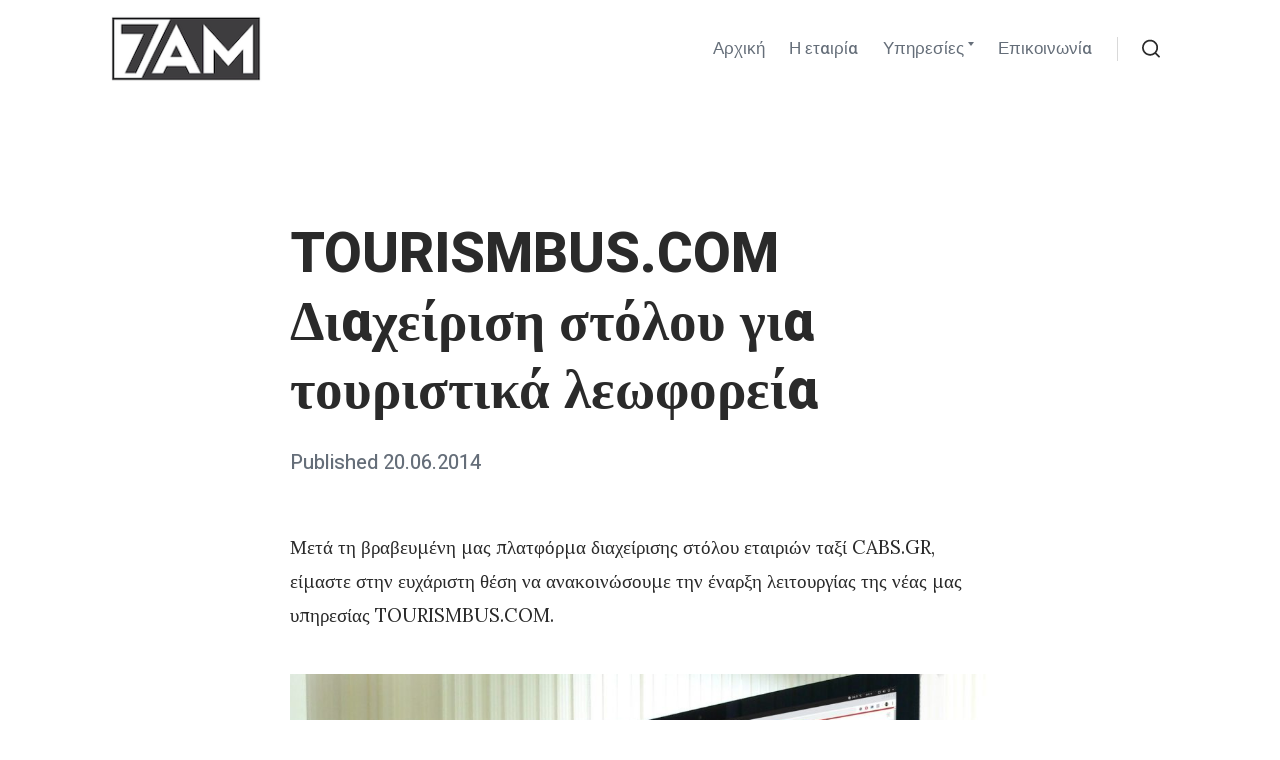

--- FILE ---
content_type: text/css
request_url: https://www.7am.gr/wp-content/themes/coblocks/style.css?ver=1.2.4
body_size: 17474
content:
@charset "UTF-8";
/*!
Theme Name: CoBlocks
Theme URI: https://richtabor.com/coblocks-wordpress-theme/
Author: CoBlocks
Author URI: https://richtabor.com
Description: CoBlocks is a beautiful Gutenberg WordPress theme for writers, publishers and content marketers.
Version: 1.2.4
License: GNU General Public License v2 or later
License URI: http://www.gnu.org/licenses/gpl-2.0.html
Text Domain: coblocks
Tags: one-column, custom-colors, editor-style, custom-logo, custom-menu, featured-images, theme-options, translation-ready, blog, photography
*/
/*--------------------------------------------------------------
TABLE OF CONTENTS:
----------------------------------------------------------------
# Normalize
# Typography
# Elements
# Alignments
# Media
	## Captions
	## Galleries
# Accessibility
# Forms
# Navigation
	## Links
	## Menus
	## Pagination
	## Cart
	## Search
	## Mobile
	## Social
# Layouts
	## Main
	## Header
	## Footer
	## Blogroll
	## Search
# Content
	## Posts and Pages
	## Comments
# 404
# Widgets
# Infinite scroll
# Animations
# Cross Browser
*/
/*--------------------------------------------------------------
# Normalize
--------------------------------------------------------------*/
html {
  font-family: sans-serif;
  -webkit-text-size-adjust: 100%;
  -ms-text-size-adjust: 100%;
}

body {
  margin: 0;
}

article,
aside,
details,
figcaption,
figure,
footer,
header,
main,
menu,
nav,
section,
summary {
  display: block;
}

audio,
canvas,
progress,
video {
  display: inline-block;
  vertical-align: baseline;
}

audio:not([controls]) {
  display: none;
  height: 0;
}

a {
  background-color: transparent;
}

a:active,
a:hover {
  outline: 0;
}

abbr[title] {
  border-bottom: 1px dotted;
}

b,
strong {
  font-weight: bold;
}

dfn {
  font-style: italic;
}

h1 {
  font-size: 2em;
  margin: 0.67em 0;
}

mark {
  background: #ff0;
  color: #2a2a2a;
}

small {
  font-size: 80%;
}

sub,
sup {
  font-size: 75%;
  line-height: 0;
  position: relative;
  vertical-align: baseline;
}

sup {
  top: -0.5em;
}

sub {
  bottom: -0.25em;
}

img {
  border: 0;
}

svg:not(:root) {
  overflow: hidden;
}

figure {
  margin: 0;
}

hr {
  -webkit-box-sizing: content-box;
          box-sizing: content-box;
  height: 0;
}

pre {
  overflow: auto;
}

code,
kbd,
pre,
samp {
  font-family: monospace, monospace;
  font-size: 1em;
}

button,
input,
optgroup,
select,
textarea {
  color: inherit;
  font: inherit;
  margin: 0;
}

button {
  overflow: visible;
}

button,
select {
  text-transform: none;
}

button,
html input[type="button"],
input[type="reset"],
input[type="submit"] {
  -webkit-appearance: button;
  cursor: pointer;
}

button[disabled],
html input[disabled] {
  cursor: default;
}

button::-moz-focus-inner,
input::-moz-focus-inner {
  border: 0;
  padding: 0;
}

input {
  line-height: normal;
}

input[type="checkbox"],
input[type="radio"] {
  -webkit-box-sizing: border-box;
          box-sizing: border-box;
  padding: 0;
}

input[type="number"]::-webkit-inner-spin-button,
input[type="number"]::-webkit-outer-spin-button {
  height: auto;
}

input[type="search"]::-webkit-search-cancel-button,
input[type="search"]::-webkit-search-decoration {
  -webkit-appearance: none;
}

fieldset {
  border: 1px solid #c0c0c0;
  margin: 0 2px;
  padding: 0.35em 0.625em 0.75em;
}

legend {
  border: 0;
  padding: 0;
}

textarea {
  overflow: auto;
}

optgroup {
  font-weight: bold;
}

table {
  border-collapse: collapse;
  border-spacing: 0;
}

td,
th {
  padding: 0;
}

/*--------------------------------------------------------------
# Base
--------------------------------------------------------------*/
:root {
  --letter-spacing: 1;
  --caps-letter-spacing: .2em;
  --bold-font-weight: 800;
}

.body-font {
  font-family: "Lora", serif;
}

.sans-serif-font, label, .wp-block-image figcaption,
.wp-block-gallery .blocks-gallery-item figcaption {
  font-family: "Heebo", sans-serif;
}

.small, .comment-form-cookies-consent label {
  font-size: 16px;
  font-size: 1rem;
}

@media (min-width: 600px) {
  .small, .comment-form-cookies-consent label {
    font-size: 17px;
    font-size: 1.0625rem;
  }
}

.extra-small, .wp-block-image figcaption,
.wp-block-gallery .blocks-gallery-item figcaption {
  font-size: 13px;
  font-size: 0.8125rem;
}

@media (min-width: 600px) {
  .extra-small, .wp-block-image figcaption,
  .wp-block-gallery .blocks-gallery-item figcaption {
    font-size: 15px;
    font-size: 0.9375rem;
  }
}

.smooth {
  -moz-osx-font-smoothing: grayscale;
  -webkit-font-smoothing: antialiased;
}

.regular {
  font-weight: 400;
}

.medium {
  font-weight: 500;
}

.thin {
  font-weight: 300;
}

.medium-bold {
  font-weight: 600;
}

.bold {
  font-weight: 800 !important;
}

.normal {
  font-style: initial !important;
}

.italic {
  font-style: italic;
}

.caps {
  text-transform: uppercase;
  letter-spacing: var(--caps-letter-spacing);
}

.left-align {
  text-align: left;
}

.center-align {
  text-align: center;
}

.right-align {
  text-align: right;
}

.justify {
  text-align: justify;
}

.nowrap {
  white-space: nowrap;
}

.break-word {
  word-wrap: break-word;
}

.list-reset {
  list-style: none;
  padding-left: 0;
  margin: 0;
}

.gray, .wp-block-image figcaption,
.wp-block-gallery .blocks-gallery-item figcaption {
  color: #656e79;
}

.dark-gray {
  color: #6d6c6c;
}

.white {
  color: #fff;
}

.no-shadow {
  -webkit-box-shadow: none !important;
          box-shadow: none !important;
}

.hide,
.hidden {
  border: 0;
  clip: rect(1px, 1px, 1px, 1px);
  -webkit-clip-path: circle(1% at 1% 1%);
          clip-path: circle(1% at 1% 1%);
  height: 1px;
  overflow: hidden;
  padding: 0;
  position: absolute;
  width: 1px;
}

.bottom-spacer {
  margin-bottom: 2.35em;
}

@media only screen and (min-width: 900px) {
  .bottom-spacer {
    margin-bottom: 2.5em;
  }
}

.top-spacer {
  margin-bottom: 2.35em;
}

@media only screen and (min-width: 900px) {
  .top-spacer {
    margin-top: 2.5em;
  }
}

.margin-left-auto {
  margin-left: auto;
}

.margin-auto {
  margin-left: auto;
  margin-right: auto;
}

.container {
  max-width: 720px;
  margin-left: auto;
  margin-right: auto;
  width: 90%;
}

@media only screen and (min-width: 600px) {
  .container {
    width: 760px;
  }
}

.container.max-width {
  padding-left: 20px;
  padding-right: 20px;
  width: 1100px;
}

.max-width {
  max-width: 100%;
}

.display-block {
  display: block;
}

.display-inline-block {
  display: inline-block;
}

.display-inline {
  display: inline;
}

.display-none {
  display: none;
}

.overflow-hidden {
  overflow: hidden;
}

.flex {
  display: -webkit-box;
  display: -webkit-flex;
  display: -ms-flexbox;
  display: flex;
}

.left {
  float: left;
}

.right {
  float: right;
}

.relative {
  position: relative;
}

.absolute {
  position: absolute;
}

.fixed {
  position: fixed;
}

.top-0 {
  top: 0;
}

.right-0 {
  right: 0;
}

.bottom-0 {
  bottom: 0;
}

.left-0 {
  left: 0;
}

.container--sml {
  max-width: 380px;
  margin: 0 auto;
}

@custom-media --breakpoint-sm (min-width: 40em);
@custom-media --breakpoint-md (min-width: 52em);
@custom-media --breakpoint-lg (min-width: 64em);
@media only screen and (min-width: 600px) {
  .flex {
    display: -webkit-box;
    display: -webkit-flex;
    display: -ms-flexbox;
    display: flex;
  }
}

@media (--breakpoint-sm) {
  .sm-flex {
    display: -webkit-box;
    display: -webkit-flex;
    display: -ms-flexbox;
    display: flex;
  }
}

@media (--breakpoint-md) {
  .md-flex {
    display: -webkit-box;
    display: -webkit-flex;
    display: -ms-flexbox;
    display: flex;
  }
}

@media (--breakpoint-lg) {
  .lg-flex {
    display: -webkit-box;
    display: -webkit-flex;
    display: -ms-flexbox;
    display: flex;
  }
}

.flex-column {
  -webkit-box-orient: vertical;
  -webkit-box-direction: normal;
  -webkit-flex-direction: column;
      -ms-flex-direction: column;
          flex-direction: column;
}

.flex-wrap {
  -webkit-flex-wrap: wrap;
      -ms-flex-wrap: wrap;
          flex-wrap: wrap;
}

.items-start {
  -webkit-box-align: start;
  -webkit-align-items: flex-start;
      -ms-flex-align: start;
          align-items: flex-start;
}

.items-end {
  -webkit-box-align: end;
  -webkit-align-items: flex-end;
      -ms-flex-align: end;
          align-items: flex-end;
}

.items-center {
  -webkit-box-align: center;
  -webkit-align-items: center;
      -ms-flex-align: center;
          align-items: center;
}

.items-baseline {
  -webkit-box-align: baseline;
  -webkit-align-items: baseline;
      -ms-flex-align: baseline;
          align-items: baseline;
}

.items-stretch {
  -webkit-box-align: stretch;
  -webkit-align-items: stretch;
      -ms-flex-align: stretch;
          align-items: stretch;
}

.self-start {
  -webkit-align-self: flex-start;
      -ms-flex-item-align: start;
          align-self: flex-start;
}

.self-end {
  -webkit-align-self: flex-end;
      -ms-flex-item-align: end;
          align-self: flex-end;
}

.self-center {
  -webkit-align-self: center;
      -ms-flex-item-align: center;
          align-self: center;
}

.self-baseline {
  -webkit-align-self: baseline;
      -ms-flex-item-align: baseline;
          align-self: baseline;
}

.self-stretch {
  -webkit-align-self: stretch;
      -ms-flex-item-align: stretch;
          align-self: stretch;
}

.justify-start {
  -webkit-box-pack: start;
  -webkit-justify-content: flex-start;
      -ms-flex-pack: start;
          justify-content: flex-start;
}

.justify-end {
  -webkit-box-pack: end;
  -webkit-justify-content: flex-end;
      -ms-flex-pack: end;
          justify-content: flex-end;
}

.justify-center {
  -webkit-box-pack: center;
  -webkit-justify-content: center;
      -ms-flex-pack: center;
          justify-content: center;
}

.justify-between {
  -webkit-box-pack: justify;
  -webkit-justify-content: space-between;
      -ms-flex-pack: justify;
          justify-content: space-between;
}

.justify-around {
  -webkit-justify-content: space-around;
      -ms-flex-pack: distribute;
          justify-content: space-around;
}

.content-start {
  -webkit-align-content: flex-start;
      -ms-flex-line-pack: start;
          align-content: flex-start;
}

.content-end {
  -webkit-align-content: flex-end;
      -ms-flex-line-pack: end;
          align-content: flex-end;
}

.content-center {
  -webkit-align-content: center;
      -ms-flex-line-pack: center;
          align-content: center;
}

.content-between {
  -webkit-align-content: space-between;
      -ms-flex-line-pack: justify;
          align-content: space-between;
}

.content-around {
  -webkit-align-content: space-around;
      -ms-flex-line-pack: distribute;
          align-content: space-around;
}

.content-stretch {
  -webkit-align-content: stretch;
      -ms-flex-line-pack: stretch;
          align-content: stretch;
}

/*--------------------------------------------------------------
# Typography
--------------------------------------------------------------*/
body,
button,
input,
select,
textarea {
  line-height: 1.8;
  color: #2a2a2a;
  font-family: "Lora", serif;
  line-height: 1.8;
}

body,
button,
input,
select,
textarea {
  font-size: 17px;
}

@media screen and (min-width: 600px) {
  body,
  button,
  input,
  select,
  textarea {
    font-size: calc(17px + 2 * ((100vw - 600px) / 600));
  }
}

@media screen and (min-width: 1200px) {
  body,
  button,
  input,
  select,
  textarea {
    font-size: 19px;
  }
}

@media screen and (min-width: 600px) {
  body,
  button,
  input,
  select,
  textarea {
    line-height: calc(1.4em + (1.6 - 1.3) * ((100vw - 18em)/(35 - 18)));
  }
}

@media screen and (min-width: 820px) {
  body,
  button,
  input,
  select,
  textarea {
    line-height: 1.8;
  }
}

body {
  -webkit-overflow-scrolling: touch;
  -webkit-text-size-adjust: none;
  text-rendering: optimizeLegibility;
  word-wrap: break-word;
}

h1,
h2,
h3,
h4,
h5,
h6 {
  clear: both;
  color: #2a2a2a;
  font-family: "Heebo", serif;
  font-weight: 800;
  line-height: 1.25;
  margin: 0;
}

.entry-content h1, .entry-content
h2, .entry-content
h3, .entry-content
h4, .entry-content
h5, .entry-content
h6 {
  margin-bottom: 0 !important;
  padding-top: 10px;
  position: relative;
}

.entry-content h1:target::before, .entry-content
h2:target::before, .entry-content
h3:target::before, .entry-content
h4:target::before, .entry-content
h5:target::before, .entry-content
h6:target::before {
  border-left: 5px solid #2a2a2a;
  content: "";
  height: 50%;
  height: calc(100% - 5px);
  left: 0;
  position: absolute;
  top: 5px;
}

.entry-content h1 + p, .entry-content
h2 + p, .entry-content
h3 + p, .entry-content
h4 + p, .entry-content
h5 + p, .entry-content
h6 + p {
  margin-top: 15px;
}

.entry-content h1 + ul,
.entry-content h1 + ol, .entry-content
h2 + ul,
.entry-content
h2 + ol, .entry-content
h3 + ul,
.entry-content
h3 + ol, .entry-content
h4 + ul,
.entry-content
h4 + ol, .entry-content
h5 + ul,
.entry-content
h5 + ol, .entry-content
h6 + ul,
.entry-content
h6 + ol {
  margin-top: 15px;
}

.entry-content h1 + .wp-block-image,
.entry-content h1 + .wp-block-gallery, .entry-content
h2 + .wp-block-image,
.entry-content
h2 + .wp-block-gallery, .entry-content
h3 + .wp-block-image,
.entry-content
h3 + .wp-block-gallery, .entry-content
h4 + .wp-block-image,
.entry-content
h4 + .wp-block-gallery, .entry-content
h5 + .wp-block-image,
.entry-content
h5 + .wp-block-gallery, .entry-content
h6 + .wp-block-image,
.entry-content
h6 + .wp-block-gallery {
  margin-top: 25px !important;
}

.entry-content h1 + div[class*="blockgallery"], .entry-content
h2 + div[class*="blockgallery"], .entry-content
h3 + div[class*="blockgallery"], .entry-content
h4 + div[class*="blockgallery"], .entry-content
h5 + div[class*="blockgallery"], .entry-content
h6 + div[class*="blockgallery"] {
  margin-top: 25px;
}

h1,
.h1 {
  font-size: 32px;
}

@media screen and (min-width: 514px) {
  h1,
  .h1 {
    font-size: calc(32px + 23 * ((100vw - 514px) / 686));
  }
}

@media screen and (min-width: 1200px) {
  h1,
  .h1 {
    font-size: 55px;
  }
}

h2,
.h2 {
  font-size: 28px;
}

@media screen and (min-width: 514px) {
  h2,
  .h2 {
    font-size: calc(28px + 6 * ((100vw - 514px) / 306));
  }
}

@media screen and (min-width: 820px) {
  h2,
  .h2 {
    font-size: 34px;
  }
}

h3,
.h3 {
  font-size: 24px;
}

@media screen and (min-width: 514px) {
  h3,
  .h3 {
    font-size: calc(24px + 4 * ((100vw - 514px) / 306));
  }
}

@media screen and (min-width: 820px) {
  h3,
  .h3 {
    font-size: 28px;
  }
}

h4,
.h4,
body div.sharedaddy h3.sd-title {
  font-size: 20px;
}

@media screen and (min-width: 514px) {
  h4,
  .h4,
  body div.sharedaddy h3.sd-title {
    font-size: calc(20px + 5 * ((100vw - 514px) / 306));
  }
}

@media screen and (min-width: 820px) {
  h4,
  .h4,
  body div.sharedaddy h3.sd-title {
    font-size: 25px;
  }
}

h5,
.h5 {
  font-size: 19px;
  font-size: 1.1875rem;
}

@media only screen and (min-width: 600px) {
  h5,
  .h5 {
    font-size: 20px;
    font-size: 1.25rem;
  }
}

h6,
.h6 {
  font-size: 17px;
  font-size: 1.0625rem;
}

@media only screen and (min-width: 600px) {
  h6,
  .h6 {
    font-size: 18px;
    font-size: 1.125rem;
  }
}

em,
cite {
  font-style: italic;
}

b,
strong {
  font-weight: bold;
}

p {
  margin: 0 0 1em;
}

dfn,
cite,
em,
i {
  font-style: italic;
}

q {
  quotes: "“" "”" "‘" "’";
}

address {
  font-style: italic;
  margin: 0 0 1.75em;
}

code,
kbd,
tt,
var,
samp,
pre {
  font-family: Menlo, Consolas, monaco, monospace;
  font-size: 0.7575757576em;
}

pre {
  background-color: #f1f1f1;
  clear: both;
  display: block;
  overflow: auto;
  white-space: pre-wrap;
  word-wrap: break-word;
}

code {
  font-size: 15px;
  font-size: 0.9375rem;
  padding: 3px 10px;
  position: relative;
  top: -1px;
  border-radius: 3px;
  background-color: #f1f1f1;
}

abbr,
acronym {
  border-bottom: 1px dotted #e8e8e8;
  cursor: help;
}

ins {
  background: #fff9c0;
  text-decoration: none;
}

big {
  font-size: 125%;
}

strike,
del {
  text-decoration: line-through;
}

/*--------------------------------------------------------------
# Icons
--------------------------------------------------------------*/
#sprite {
  border: 0;
  clip: rect(1px, 1px, 1px, 1px);
  -webkit-clip-path: circle(1% at 1% 1%);
          clip-path: circle(1% at 1% 1%);
  height: 1px;
  overflow: hidden;
  padding: 0;
  position: absolute;
  width: 1px;
}

.icon--gutenkit {
  background-color: #2a2a2a;
}

.icon-chain {
  -webkit-transform: scale(0.6) !important;
      -ms-transform: scale(0.6) !important;
          transform: scale(0.6) !important;
}

.icon-rss {
  -webkit-transform: scale(0.6) !important;
      -ms-transform: scale(0.6) !important;
          transform: scale(0.6) !important;
}

.icon-dribbble {
  -webkit-transform: scale(1.32) !important;
      -ms-transform: scale(1.32) !important;
          transform: scale(1.32) !important;
}

.icon-wordpress {
  position: relative;
  top: 0.05em;
}

.icon-slack {
  position: relative;
  top: 0.029em;
}

.svg-fallback {
  display: none;
}

.no-svg .svg-fallback {
  display: inline-block;
}

/* Dropdown toggle fallbacks */
.no-svg .dropdown-toggle {
  padding: 0.5em 0 0;
  right: 0;
  text-align: center;
  width: 2em;
}

.no-svg .dropdown-toggle .icon {
  display: none;
}

.no-svg .dropdown-toggle .svg-fallback.icon-down {
  font-size: 15px;
  font-size: 0.9375rem;
  font-weight: bold;
  line-height: 1;
  -webkit-transform: rotate(180deg);
      -ms-transform: rotate(180deg);
          transform: rotate(180deg);
  color: #656e79;
  position: relative;
  top: -3px;
  right: -10px;
}

.no-svg .dropdown-toggle.toggled-on .svg-fallback.icon-down {
  top: 2px;
  -webkit-transform: rotate(0);
      -ms-transform: rotate(0);
          transform: rotate(0);
}

.no-svg .dropdown-toggle .svg-fallback.icon-down:before {
  content: "\005E";
}

/* Social Menu fallbacks */
/*--------------------------------------------------------------
# Elements
--------------------------------------------------------------*/
html {
  -webkit-box-sizing: border-box;
          box-sizing: border-box;
}

*,
*::before,
*::after {
  -webkit-box-sizing: inherit;
          box-sizing: inherit;
}

body {
  background: #fff;
}

body.custom-background.nav-open {
  background-image: none;
}

hr {
  background-color: #2a2a2a;
  opacity: .1;
  border: 0;
  height: 1px;
  margin: 0 0 1.5em;
}

@media (min-width: 600px) {
  hr {
    margin: 0 0 1.85em;
  }
}

hr.wp-block-separator {
  background: none;
}

img {
  height: auto;
  max-width: 100%;
  vertical-align: middle;
}

@-ms-viewport {
  width: device-width;
}

@-o-viewport {
  width: device-width;
}

@viewport {
  width: device-width;
}

/*--------------------------------------------------------------
#  Buttons
--------------------------------------------------------------*/
.submit,
.button {
  font-size: 16px;
  font-size: 1rem;
  -webkit-appearance: none;
     -moz-appearance: none;
          appearance: none;
  background: #1c1c1c;
  border: none;
  -webkit-box-shadow: none !important;
          box-shadow: none !important;
  color: #fff;
  cursor: pointer;
  display: inline-block;
  border-radius: 4px;
  font-family: "Heebo", sans-serif;
  font-weight: 500;
  padding: 0.53em 1.3em 0.53em;
  position: relative;
  text-decoration: none;
  -webkit-transform: translate3d(0, 0, 0);
          transform: translate3d(0, 0, 0);
  -webkit-transition: background 200ms cubic-bezier(0.645, 0.045, 0.355, 1), border 200ms cubic-bezier(0.645, 0.045, 0.355, 1);
  transition: background 200ms cubic-bezier(0.645, 0.045, 0.355, 1), border 200ms cubic-bezier(0.645, 0.045, 0.355, 1);
}

.submit:hover,
.button:hover {
  background: #656e79;
  color: #fff;
  outline: none;
}

.submit:focus,
.button:focus {
  outline: 1px dotted #959595;
  outline-offset: -4px;
}

.submit--sml,
.button--sml {
  font-size: 15px;
  font-size: 0.9375rem;
  padding: .24em 1.3em .2em;
}

.submit--lrg,
.button--lrg {
  font-size: 18px;
  font-size: 1.125rem;
  padding-top: .44em;
}

.submit--ghost,
.button--ghost {
  background: transparent !important;
  border: 1px solid rgba(0, 0, 0, 0.2);
  color: #2a2a2a;
}

.submit--ghost:hover,
.button--ghost:hover {
  border-color: rgba(0, 0, 0, 0.3);
  color: #2a2a2a;
}

.submit--gray,
.button--gray {
  background: rgba(0, 0, 0, 0.04);
  color: #656e79;
}

.submit--gray:hover,
.button--gray:hover {
  color: #656e79;
}

.submit--round,
.button--round {
  border-radius: 50px;
}

.submit--trans,
.button--trans {
  font-size: 17px;
  font-size: 1.0625rem;
  background: transparent !important;
  border: 0;
  color: #2a2a2a;
}

.submit--trans:hover,
.button--trans:hover {
  background: rgba(0, 0, 0, 0.04);
  color: #2a2a2a;
  border: 0;
  -webkit-box-shadow: none;
          box-shadow: none;
}

.submit--attention,
.button--attention {
  -webkit-animation: buttonAttention 800ms infinite alternate;
          animation: buttonAttention 800ms infinite alternate;
}

.submit--attention--fb,
.button--attention--fb {
  -webkit-animation: buttonAttentionFB 800ms infinite alternate;
          animation: buttonAttentionFB 800ms infinite alternate;
}

.submit--attention--linkedin,
.button--attention--linkedin {
  -webkit-animation: buttonAttentionLinkedIn 800ms infinite alternate;
          animation: buttonAttentionLinkedIn 800ms infinite alternate;
}

.submit--chromeless,
.button--chromeless {
  border: 0;
  -webkit-box-shadow: 0;
          box-shadow: 0;
  display: inline-block;
  background: none !important;
  line-height: 1 !important;
}

.submit--fullwidth,
.button--fullwidth {
  width: 100%;
}

@media only screen and (max-width: 599px) {
  .submit--mobile-fullwidth,
  .button--mobile-fullwidth {
    width: 100%;
  }
}

input[type=submit],
input[type=button] {
  font-size: 16px;
  font-size: 1rem;
  -webkit-appearance: none;
     -moz-appearance: none;
          appearance: none;
  background: #1c1c1c;
  border: none;
  -webkit-box-shadow: 0 0 0;
          box-shadow: 0 0 0;
  color: #fff;
  cursor: pointer;
  display: inline-block;
  border-radius: 4px;
  font-family: "Heebo", sans-serif;
  font-weight: 500;
  padding: .53em 1.3em .53em;
  position: relative;
  text-decoration: none;
  -webkit-transform: translate3d(0, 0, 0);
          transform: translate3d(0, 0, 0);
  -webkit-transition: background 200ms cubic-bezier(0.645, 0.045, 0.355, 1), border 200ms cubic-bezier(0.645, 0.045, 0.355, 1);
  transition: background 200ms cubic-bezier(0.645, 0.045, 0.355, 1), border 200ms cubic-bezier(0.645, 0.045, 0.355, 1);
}

input[type=submit]:hover,
input[type=button]:hover {
  background: #656e79;
  color: #fff;
  outline: none;
}

input[type=submit]:focus,
input[type=button]:focus {
  outline: 1px dotted #959595;
  outline-offset: -4px;
}

.animation--pulse:active {
  -webkit-animation: pulse 100ms;
          animation: pulse 100ms;
  -webkit-animation-fill-mode: none;
          animation-fill-mode: none;
}

@-webkit-keyframes pulse {
  0% {
    -webkit-transform: scale(1);
            transform: scale(1);
  }
  15% {
    -webkit-transform: scale(0.85);
            transform: scale(0.85);
  }
  100% {
    -webkit-transform: scale(1);
            transform: scale(1);
  }
}

@keyframes pulse {
  0% {
    -webkit-transform: scale(1);
            transform: scale(1);
  }
  15% {
    -webkit-transform: scale(0.85);
            transform: scale(0.85);
  }
  100% {
    -webkit-transform: scale(1);
            transform: scale(1);
  }
}

@-webkit-keyframes buttonAttention {
  0% {
    background: rgba(26, 139, 240, 0.02);
  }
  100% {
    background: rgba(26, 139, 240, 0.08);
  }
}

@keyframes buttonAttention {
  0% {
    background: rgba(26, 139, 240, 0.02);
  }
  100% {
    background: rgba(26, 139, 240, 0.08);
  }
}

@-webkit-keyframes buttonAttentionFB {
  0% {
    background: rgba(59, 89, 152, 0.02);
  }
  100% {
    background: rgba(59, 89, 152, 0.08);
  }
}

@keyframes buttonAttentionFB {
  0% {
    background: rgba(59, 89, 152, 0.02);
  }
  100% {
    background: rgba(59, 89, 152, 0.08);
  }
}

@-webkit-keyframes buttonAttentionLinkedIn {
  0% {
    background: rgba(0, 132, 191, 0.02);
  }
  100% {
    background: rgba(0, 132, 191, 0.08);
  }
}

@keyframes buttonAttentionLinkedIn {
  0% {
    background: rgba(0, 132, 191, 0.02);
  }
  100% {
    background: rgba(0, 132, 191, 0.08);
  }
}

/*--------------------------------------------------------------
# Fields
--------------------------------------------------------------*/
select,
textarea,
input[type="text"],
input[type="email"],
input[type="url"],
input[type="password"],
input[type="search"] {
  font-size: 18px;
  font-size: 1.125rem;
  -webkit-appearance: none;
     -moz-appearance: none;
          appearance: none;
  background-color: #fff;
  border: 2px solid #dfdfdf;
  -webkit-box-shadow: none;
          box-shadow: none;
  font-family: "Heebo", serif;
  border-radius: 5px;
  font-weight: 400;
  color: #2a2a2a;
  display: inline-block;
  margin: 0 0 25px 0;
  line-height: 1.7;
  outline: none;
  padding: 0.36em 0.95em 0.25em;
  position: relative;
  vertical-align: middle;
  width: 100%;
}

select:focus,
textarea:focus,
input[type="text"]:focus,
input[type="email"]:focus,
input[type="url"]:focus,
input[type="password"]:focus,
input[type="search"]:focus {
  border-color: #2a2a2a;
  outline: none;
  color: #2a2a2a;
}

.comments select, .comments
textarea, .comments
input[type="text"], .comments
input[type="email"], .comments
input[type="url"], .comments
input[type="password"], .comments
input[type="search"] {
  font-family: "Lora", serif;
}

textarea {
  padding: 0.5em 0.95em;
  min-height: 220px;
}

label {
  font-size: 16px;
  font-size: 1rem;
  -moz-osx-font-smoothing: grayscale;
  -webkit-font-smoothing: antialiased;
  color: #656e79;
  display: block;
  font-weight: 500;
  margin-bottom: 2px;
  z-index: 99;
}

@media only screen and (min-width: 600px) {
  label {
    font-size: 18px;
    font-size: 1.125rem;
  }
}

form p {
  margin-bottom: 0;
}

::-webkit-input-placeholder {
  color: #bbb;
}

.js--focus ::-webkit-input-placeholder {
  color: #bbb;
}

:-moz-placeholder {
  color: #bbb;
}

.js--focus :-moz-placeholder {
  color: #bbb;
}

::-moz-placeholder {
  color: #bbb;
  opacity: 1;
}

.js--focus ::-moz-placeholder {
  color: #bbb;
}

:-ms-input-placeholder {
  color: #bbb;
}

.js--focus :-ms-input-placeholder {
  color: #bbb;
}

.wp-activate-container {
  max-width: 720px;
  margin-left: auto;
  margin-right: auto;
  width: 90%;
  text-align: center;
}

@media only screen and (min-width: 600px) {
  .wp-activate-container {
    width: 760px;
  }
}

.wp-activate-container h2 {
  margin-bottom: .3em;
}

/*--------------------------------------------------------------
# Clearings
--------------------------------------------------------------*/
.clear,
.clearfix,
.textwidget,
.site-footer,
.entry-content,
.primary-menu,
article[class^="post-"] {
  *zoom: 1;
}

.clear:before, .clear:after,
.clearfix:before,
.clearfix:after,
.textwidget:before,
.textwidget:after,
.site-footer:before,
.site-footer:after,
.entry-content:before,
.entry-content:after,
.primary-menu:before,
.primary-menu:after,
article[class^="post-"]:before,
article[class^="post-"]:after {
  content: "";
  display: table;
}

.clear:after,
.clearfix:after,
.textwidget:after,
.site-footer:after,
.entry-content:after,
.primary-menu:after,
article[class^="post-"]:after {
  clear: both;
}

/*--------------------------------------------------------------
# Media
--------------------------------------------------------------*/
.size-full,
.size-large,
.alignnone:not(.wp-block-gallery) {
  display: block;
  height: auto;
  max-width: 100%;
}

/* Make sure embeds and iframes fit their containers. */
embed,
iframe,
object {
  max-width: 100%;
}

/*--------------------------------------------------------------
## Galleries
--------------------------------------------------------------*/
.gallery-item {
  display: inline-block;
  text-align: left;
  vertical-align: top;
  margin: 0 0 1.5em;
  padding: 0 1em 0 0;
  width: 50%;
}

.gallery-item a {
  -webkit-box-shadow: none !important;
          box-shadow: none !important;
}

.gallery-columns-1 .gallery-item {
  width: 100%;
}

.gallery-columns-2 .gallery-item {
  max-width: 50%;
}

.gallery-columns-3 .gallery-item {
  max-width: 33.33%;
}

.gallery-item a,
.gallery-item a:hover,
.gallery-item a:focus {
  -webkit-box-shadow: none;
          box-shadow: none;
  background: none;
  display: inline-block;
  max-width: 100%;
}

.gallery-item a img {
  display: block;
  -webkit-transition: -webkit-filter 0.2s ease-in;
  transition: -webkit-filter 0.2s ease-in;
  transition: filter 0.2s ease-in;
  transition: filter 0.2s ease-in, -webkit-filter 0.2s ease-in;
  -webkit-backface-visibility: hidden;
          backface-visibility: hidden;
}

.gallery-item a:hover img,
.gallery-item a:focus img {
  -webkit-filter: opacity(60%);
          filter: opacity(60%);
}

.gallery-caption {
  display: block;
  text-align: left;
  padding: 0 10px 0 0;
  margin-bottom: 0;
}

/*--------------------------------------------------------------
## Captions
--------------------------------------------------------------*/
.wp-caption {
  margin-bottom: 1.5em;
  max-width: 100%;
  text-align: center;
}

.wp-caption img[class*="wp-image-"] {
  margin-left: auto;
  margin-right: auto;
}

.wp-caption-text {
  font-size: 12px;
  font-size: 0.75rem;
  color: #656e79;
  font-family: "Heebo", serif;
  line-height: 1.5;
  margin-top: 15px;
  margin-bottom: 30px;
}

@media (min-width: 600px) {
  .wp-caption-text {
    font-size: 13px;
    font-size: 0.8125rem;
    margin-bottom: 40px;
  }
}

.alignleft .wp-caption-text,
.alignright .wp-caption-text {
  margin-bottom: 0;
}

.wp-block-image figcaption,
.wp-block-gallery .blocks-gallery-item figcaption {
  background: transparent;
  margin-bottom: -0.3em;
  margin-top: 0.85em;
}

.wp-block-image figcaption a:hover,
.wp-block-gallery .blocks-gallery-item figcaption a:hover {
  color: #2a2a2a;
}

.wp-block-image.aligncenter figcaption,
.wp-block-image.alignfull figcaption,
.wp-block-gallery .blocks-gallery-item.aligncenter figcaption,
.wp-block-gallery .blocks-gallery-item.alignfull figcaption {
  margin-bottom: -0.5em;
}

@media (min-width: 600px) {
  .wp-block-image.aligncenter figcaption,
  .wp-block-image.alignfull figcaption,
  .wp-block-gallery .blocks-gallery-item.aligncenter figcaption,
  .wp-block-gallery .blocks-gallery-item.alignfull figcaption {
    margin-bottom: -0.8em;
  }
}

.wp-block-gallery .blocks-gallery-item figcaption {
  background: rgba(255, 255, 255, 0.7);
  padding-top: 0.6em;
  padding-bottom: 0.5em;
  bottom: 4px;
}

.wp-block-gallery .blocks-gallery-item:nth-child(1):last-child figcaption {
  bottom: -34px;
}

.wp-block-gallery .blocks-gallery-item:nth-child(1):last-child .has-caption {
  position: relative;
  margin-bottom: 1.7rem;
}

@media (min-width: 600px) {
  .wp-block-gallery .blocks-gallery-item:nth-child(1):last-child .has-caption {
    margin-bottom: 1.3rem;
  }
}

.wp-block-gallery.columns-1 .blocks-gallery-item figcaption {
  background: #fff;
}

.wp-block-gallery.columns-1 .blocks-gallery-item:not(:last-child) figcaption {
  padding-top: 0.75em;
  padding-bottom: 1.5rem;
}

.wp-block-gallery.columns-1 .blocks-gallery-item:last-child figcaption {
  padding-bottom: 0;
  margin-bottom: -0.25rem;
}

/*--------------------------------------------------------------
# Accessibility
--------------------------------------------------------------*/
.screen-reader-text {
  clip: rect(1px, 1px, 1px, 1px);
  height: 1px;
  overflow: hidden;
  position: absolute !important;
  width: 1px;
  word-wrap: normal !important;
  /* Many screen reader and browser combinations announce broken words as they would appear visually. */
}

.screen-reader-text:focus {
  font-size: 15px;
  font-size: 0.9375rem;
  background-color: #f1f1f1;
  border-radius: 3px;
  clip: auto;
  color: #21759b;
  display: block;
  height: auto;
  left: 5px;
  line-height: normal;
  padding: 0.9375rem;
  text-decoration: none;
  top: 5px;
  width: auto;
  z-index: 100000;
}

/*--------------------------------------------------------------
# Navigation
--------------------------------------------------------------*/
/*--------------------------------------------------------------
## Links
--------------------------------------------------------------*/
a {
  color: inherit;
  text-decoration: none;
}

a:hover, a:active {
  outline: 0;
}

.pingback a:not(.comment-edit-link),
.entry-content a:not(.bean-btn) {
  -webkit-box-shadow: inset 0 -1px 0 currentcolor;
          box-shadow: inset 0 -1px 0 currentcolor;
  text-decoration: none;
}

.pingback a:not(.comment-edit-link):focus,
.entry-content a:not(.bean-btn):focus {
  outline: thin dotted;
}

.pingback a:not(.comment-edit-link):hover, .pingback a:not(.comment-edit-link):focus,
.entry-content a:not(.bean-btn):hover,
.entry-content a:not(.bean-btn):focus {
  -webkit-box-shadow: inset 0 0 0 currentcolor, 0 3px 0 currentcolor;
          box-shadow: inset 0 0 0 currentcolor, 0 3px 0 currentcolor;
}

/*--------------------------------------------------------------
## Social Navigation
--------------------------------------------------------------*/
.social-navigation ul li a {
  cursor: pointer;
  display: inline-block;
  overflow: hidden;
  color: #2a2a2a;
}

.social-navigation svg {
  width: 28px;
  height: 28px;
}

.social-navigation ul {
  height: 28px;
}

.social-navigation {
  height: 28px;
  -webkit-transition: margin 0.3s cubic-bezier(0.694, 0.0482, 0.335, 1);
  transition: margin 0.3s cubic-bezier(0.694, 0.0482, 0.335, 1);
}

@media only screen and (max-width: 299px) {
  .social-navigation {
    display: none;
  }
}

.social-navigation li {
  display: inline-block;
  margin-right: -3px;
  -webkit-transform: translate3d(0, 0, 0);
          transform: translate3d(0, 0, 0);
  -webkit-transition: margin 0.3s cubic-bezier(0.694, 0.0482, 0.335, 1), -webkit-transform 0.3s cubic-bezier(0.694, 0.0482, 0.335, 1);
  transition: margin 0.3s cubic-bezier(0.694, 0.0482, 0.335, 1), -webkit-transform 0.3s cubic-bezier(0.694, 0.0482, 0.335, 1);
  transition: margin 0.3s cubic-bezier(0.694, 0.0482, 0.335, 1), transform 0.3s cubic-bezier(0.694, 0.0482, 0.335, 1);
  transition: margin 0.3s cubic-bezier(0.694, 0.0482, 0.335, 1), transform 0.3s cubic-bezier(0.694, 0.0482, 0.335, 1), -webkit-transform 0.3s cubic-bezier(0.694, 0.0482, 0.335, 1);
}

.social-navigation a {
  -webkit-transition: opacity 100ms cubic-bezier(0.645, 0.045, 0.355, 1);
  transition: opacity 100ms cubic-bezier(0.645, 0.045, 0.355, 1);
}

@media (hover) {
  .social-navigation a:hover {
    opacity: .7;
  }
}

.social-navigation .screen-reader-text {
  position: relative;
  top: -9px;
  margin-right: 5px;
  margin-left: 10px;
}

li:first-child .social-navigation .screen-reader-text {
  margin-left: 0;
}

.site-header .social-navigation {
  position: relative;
  margin-left: 7px;
}

.site-header .social-navigation svg {
  fill: #2a2a2a;
  -webkit-transform: scale(1.4);
      -ms-transform: scale(1.4);
          transform: scale(1.4);
}

.social-navigation .customize-partial-edit-shortcut button {
  display: none;
}

/*--------------------------------------------------------------
## Dropdown
--------------------------------------------------------------*/
.dropdown-toggle {
  background-color: transparent;
  border: 0;
  -webkit-box-shadow: none;
          box-shadow: none;
  display: block;
  font-size: 16px !important;
  left: -.3em;
  margin: 0 auto;
  padding: 5px 10px;
  position: absolute;
  text-shadow: none;
  top: 0;
  left: initial;
  padding: 0;
  right: .1em;
  line-height: 1.1 !important;
}

.dropdown-toggle:hover,
.dropdown-toggle:focus {
  background: transparent;
}

.dropdown-toggle:focus {
  outline: thin dotted;
}

.dropdown-toggle.toggled-on .icon {
  -webkit-transform: rotate(-180deg);
      -ms-transform: rotate(-180deg);
          transform: rotate(-180deg);
}

.main-navigation .dropdown-toggle .icon {
  display: none;
}

@media only screen and (min-width: 600px) {
  .main-navigation .dropdown-toggle .icon {
    display: initial;
    fill: #656e79;
    height: 7px;
    position: relative;
    width: 7px;
    -webkit-transition: opacity 100ms cubic-bezier(0.645, 0.045, 0.355, 1), -webkit-transform 200ms 300ms cubic-bezier(0.694, 0, 0.335, 1);
    transition: opacity 100ms cubic-bezier(0.645, 0.045, 0.355, 1), -webkit-transform 200ms 300ms cubic-bezier(0.694, 0, 0.335, 1);
    transition: transform 200ms 300ms cubic-bezier(0.694, 0, 0.335, 1), opacity 100ms cubic-bezier(0.645, 0.045, 0.355, 1);
    transition: transform 200ms 300ms cubic-bezier(0.694, 0, 0.335, 1), opacity 100ms cubic-bezier(0.645, 0.045, 0.355, 1), -webkit-transform 200ms 300ms cubic-bezier(0.694, 0, 0.335, 1);
    -webkit-transform-origin: 50% 50%;
        -ms-transform-origin: 50% 50%;
            transform-origin: 50% 50%;
    top: 6px;
  }
}

@media only screen and (min-width: 600px) and (max-width: 700px) {
  .main-navigation .dropdown-toggle .icon {
    top: 4px;
  }
}

/* The Dropdown container. */
@media only screen and (min-width: 600px) {
  .main-navigation ul ul {
    background: #fff;
    margin-top: -10px;
    margin: 0;
    opacity: 0;
    padding: 8px 0;
    position: absolute;
    right: -8px;
    top: 100%;
    -webkit-box-shadow: 3px 3px 0 0 rgba(0, 0, 0, 0.05);
            box-shadow: 3px 3px 0 0 rgba(0, 0, 0, 0.05);
    -webkit-transition: opacity 200ms ease-in-out 300ms, visibility 200ms linear 300ms, -webkit-transform 200ms linear 300ms;
    transition: opacity 200ms ease-in-out 300ms, visibility 200ms linear 300ms, -webkit-transform 200ms linear 300ms;
    transition: transform 200ms linear 300ms, opacity 200ms ease-in-out 300ms, visibility 200ms linear 300ms;
    transition: transform 200ms linear 300ms, opacity 200ms ease-in-out 300ms, visibility 200ms linear 300ms, -webkit-transform 200ms linear 300ms;
    visibility: hidden;
    z-index: 99999;
    min-width: 175px;
  }
}

@media only screen and (min-width: 600px) and (min-width: 600px) {
  .main-navigation ul ul {
    right: -100%;
    left: auto;
    padding: 12px 0;
    margin-top: 10px;
    border-radius: 4px;
    border: 1px solid rgba(0, 0, 0, 0.15);
    -webkit-transform: translate3d(0, 10px, 0);
            transform: translate3d(0, 10px, 0);
  }
}

@media only screen and (min-width: 600px) {
  .main-navigation ul ul li {
    display: block;
  }
}

@media only screen and (min-width: 600px) and (min-width: 600px) {
  .main-navigation ul ul li {
    min-width: 175px;
  }
}

@media only screen and (min-width: 600px) {
  .main-navigation ul ul li a {
    display: block;
    width: 100%;
  }
}

@media only screen and (min-width: 600px) and (min-width: 600px) {
  .main-navigation ul ul li a {
    border-radius: 0 !important;
    padding: 4px 18px !important;
  }
}

@media only screen and (min-width: 600px) {
  .main-navigation ul li:hover > ul,
  .main-navigation ul li.focus > ul {
    -webkit-transition: opacity 200ms ease-in-out, visibility 0ms 0ms linear, -webkit-transform 200ms linear;
    transition: opacity 200ms ease-in-out, visibility 0ms 0ms linear, -webkit-transform 200ms linear;
    transition: transform 200ms linear, opacity 200ms ease-in-out, visibility 0ms 0ms linear;
    transition: transform 200ms linear, opacity 200ms ease-in-out, visibility 0ms 0ms linear, -webkit-transform 200ms linear;
    visibility: visible;
    opacity: 1;
    -webkit-transform: translate3d(0, 0, 0);
            transform: translate3d(0, 0, 0);
  }
  .main-navigation ul {
    /* The dropdown's arrow pointer nib, located at the top. */
  }
  .main-navigation ul li.menu-item-has-children,
  .main-navigation ul li.page_item_has_children {
    margin-right: 7px;
  }
}

@media only screen and (min-width: 600px) and (min-width: 600px) {
  .main-navigation ul li.menu-item-has-children a,
  .main-navigation ul li.page_item_has_children a {
    padding-right: 13px;
  }
}

@media only screen and (min-width: 600px) and (min-width: 600px) {
  .main-navigation ul li.menu-item-has-children::after, .main-navigation ul li.menu-item-has-children::before,
  .main-navigation ul li.page_item_has_children::after,
  .main-navigation ul li.page_item_has_children::before {
    border-style: solid;
    border-width: 0 6px 6px;
    bottom: -11px;
    content: "";
    height: 0;
    opacity: 0;
    position: absolute;
    right: 1em;
    -webkit-transform: translate3d(0, 10px, 0);
            transform: translate3d(0, 10px, 0);
    -webkit-transition: opacity 200ms ease-in-out 300ms, visibility 200ms linear 300ms, -webkit-transform 200ms linear 300ms;
    transition: opacity 200ms ease-in-out 300ms, visibility 200ms linear 300ms, -webkit-transform 200ms linear 300ms;
    transition: transform 200ms linear 300ms, opacity 200ms ease-in-out 300ms, visibility 200ms linear 300ms;
    transition: transform 200ms linear 300ms, opacity 200ms ease-in-out 300ms, visibility 200ms linear 300ms, -webkit-transform 200ms linear 300ms;
    visibility: hidden;
    width: 0;
    z-index: 100000;
    margin-top: 10px;
  }
  .main-navigation ul li.menu-item-has-children::before,
  .main-navigation ul li.page_item_has_children::before {
    border-color: transparent transparent rgba(0, 0, 0, 0.2);
    bottom: -10px;
  }
  .main-navigation ul li.menu-item-has-children::after,
  .main-navigation ul li.page_item_has_children::after {
    border-color: transparent transparent #fff;
  }
}

@media only screen and (min-width: 600px) {
  .main-navigation ul li.menu-item-has-children:hover > a, .main-navigation ul li.menu-item-has-children.focus > a,
  .main-navigation ul li.page_item_has_children:hover > a,
  .main-navigation ul li.page_item_has_children.focus > a {
    opacity: .7;
  }
  .main-navigation ul li.menu-item-has-children:hover .icon, .main-navigation ul li.menu-item-has-children.focus .icon,
  .main-navigation ul li.page_item_has_children:hover .icon,
  .main-navigation ul li.page_item_has_children.focus .icon {
    opacity: .7;
    -webkit-transform: rotate(-180deg) translate3d(0, 1px, 0);
            transform: rotate(-180deg) translate3d(0, 1px, 0);
    -webkit-transition: -webkit-transform 200ms cubic-bezier(0.694, 0, 0.335, 1);
    transition: -webkit-transform 200ms cubic-bezier(0.694, 0, 0.335, 1);
    transition: transform 200ms cubic-bezier(0.694, 0, 0.335, 1);
    transition: transform 200ms cubic-bezier(0.694, 0, 0.335, 1), -webkit-transform 200ms cubic-bezier(0.694, 0, 0.335, 1);
  }
  .main-navigation ul li.menu-item-has-children:hover::after, .main-navigation ul li.menu-item-has-children:hover::before, .main-navigation ul li.menu-item-has-children.focus::after, .main-navigation ul li.menu-item-has-children.focus::before,
  .main-navigation ul li.page_item_has_children:hover::after,
  .main-navigation ul li.page_item_has_children:hover::before,
  .main-navigation ul li.page_item_has_children.focus::after,
  .main-navigation ul li.page_item_has_children.focus::before {
    opacity: 1;
    -webkit-transform: translate3d(0, 0, 0);
            transform: translate3d(0, 0, 0);
    -webkit-transition: opacity 200ms ease-in-out, visibility 0ms 0ms linear, -webkit-transform 200ms linear;
    transition: opacity 200ms ease-in-out, visibility 0ms 0ms linear, -webkit-transform 200ms linear;
    transition: transform 200ms linear, opacity 200ms ease-in-out, visibility 0ms 0ms linear;
    transition: transform 200ms linear, opacity 200ms ease-in-out, visibility 0ms 0ms linear, -webkit-transform 200ms linear;
    visibility: visible;
  }
}

/* Menu toggle */
.menu-toggle {
  -webkit-backface-visibility: hidden;
          backface-visibility: hidden;
  background-color: transparent;
  border-radius: 5px;
  border: 0;
  -webkit-box-shadow: none;
          box-shadow: none;
  cursor: pointer;
  display: none;
  height: 36px;
  padding: 1em;
  margin-left: 15px;
  top: 0;
  position: relative;
  text-indent: 100%;
  text-shadow: none;
  white-space: nowrap;
  width: 36px;
  z-index: 99997;
  -webkit-box-ordinal-group: 2;
  -webkit-order: 1;
      -ms-flex-order: 1;
          order: 1;
  -webkit-transition: -webkit-transform 0.5s cubic-bezier(0.215, 0.61, 0.355, 1);
  transition: -webkit-transform 0.5s cubic-bezier(0.215, 0.61, 0.355, 1);
  transition: transform 0.5s cubic-bezier(0.215, 0.61, 0.355, 1);
  transition: transform 0.5s cubic-bezier(0.215, 0.61, 0.355, 1), -webkit-transform 0.5s cubic-bezier(0.215, 0.61, 0.355, 1);
}

.menu-toggle:hover, .menu-toggle:focus {
  background-color: transparent;
  -webkit-box-shadow: none;
          box-shadow: none;
}

.menu-toggle:focus {
  outline: thin solid;
}

.menu-toggle:after, .menu-toggle:before {
  position: absolute;
  content: "";
  width: 1.5625rem;
  height: .125rem;
  left: 5px;
  background-color: #2a2a2a;
  display: block;
  -webkit-transition: -webkit-transform 0.5s cubic-bezier(0.215, 0.61, 0.355, 1);
  transition: -webkit-transform 0.5s cubic-bezier(0.215, 0.61, 0.355, 1);
  transition: transform 0.5s cubic-bezier(0.215, 0.61, 0.355, 1);
  transition: transform 0.5s cubic-bezier(0.215, 0.61, 0.355, 1), -webkit-transform 0.5s cubic-bezier(0.215, 0.61, 0.355, 1);
}

.menu-toggle::before {
  top: calc( 50% - 6px);
  -webkit-transform: rotate(0) translate(0, -50%);
      -ms-transform: rotate(0) translate(0, -50%);
          transform: rotate(0) translate(0, -50%);
}

.menu-toggle::after {
  top: calc( 50% + 6px);
  -webkit-transform: rotate(0) translate(0, -50%);
      -ms-transform: rotate(0) translate(0, -50%);
          transform: rotate(0) translate(0, -50%);
}

.toggled-on .menu-toggle {
  -webkit-transform: rotate(180deg);
      -ms-transform: rotate(180deg);
          transform: rotate(180deg);
}

.toggled-on .menu-toggle::after,
.toggled-on .menu-toggle::before {
  top: 50%;
  -webkit-transform: rotate(45deg) translate(0, -50%);
      -ms-transform: rotate(45deg) translate(0, -50%);
          transform: rotate(45deg) translate(0, -50%);
  left: 4px;
}

.toggled-on .menu-toggle::after {
  -webkit-transform: rotate(-45deg) translate(0, -50%);
      -ms-transform: rotate(-45deg) translate(0, -50%);
          transform: rotate(-45deg) translate(0, -50%);
  left: 5px;
}

/* Display the menu toggle when JavaScript is available. */
.js .menu-toggle {
  display: inline-block;
}

@media only screen and (min-width: 600px) {
  .js .menu-toggle {
    display: none;
  }
}

/* Mobile Menu */
@media only screen and (max-width: 599px) {
  .main-navigation {
    margin-right: -5px;
  }
  .main-navigation ul {
    padding: 0;
    list-style: none;
    margin: 0;
    -webkit-transform: translate3d(0, 0, 0);
            transform: translate3d(0, 0, 0);
  }
  .main-navigation.nav-enabled ul:not(.sub-menu) {
    -webkit-transition: opacity 200ms cubic-bezier(0.694, 0, 0.335, 1) 100ms, visibility 200ms 200ms, -webkit-transform 0 500ms;
    transition: opacity 200ms cubic-bezier(0.694, 0, 0.335, 1) 100ms, visibility 200ms 200ms, -webkit-transform 0 500ms;
    transition: opacity 200ms cubic-bezier(0.694, 0, 0.335, 1) 100ms, visibility 200ms 200ms, transform 0 500ms;
    transition: opacity 200ms cubic-bezier(0.694, 0, 0.335, 1) 100ms, visibility 200ms 200ms, transform 0 500ms, -webkit-transform 0 500ms;
  }
  .main-navigation ul:not(.sub-menu) {
    -webkit-overflow-scrolling: true;
    height: 100%;
    left: 0;
    margin: auto;
    padding: 40px 0 140px 5%;
    position: fixed;
    right: 0;
    visibility: hidden;
    opacity: 0;
    overflow-x: hidden;
    overflow-y: scroll;
    top: 50px;
    -webkit-transform: translateY(100%);
        -ms-transform: translateY(100%);
            transform: translateY(100%);
    width: 100%;
    z-index: 999;
  }
  .admin-bar .main-navigation ul:not(.sub-menu) {
    top: 82px;
  }
  .main-navigation ul:not(.sub-menu) li {
    text-align: left !important;
    -webkit-transform: translate3d(0, 0, 0);
            transform: translate3d(0, 0, 0);
  }
  .main-navigation ul:not(.sub-menu) ul {
    background: transparent;
    -webkit-overflow-scrolling: false;
  }
  .main-navigation ul:not(.sub-menu) a {
    font-size: 24px;
    font-size: 1.5rem;
    font-weight: 800;
    color: #2a2a2a;
    display: block;
    padding: .3em 0;
    -webkit-transform: translate3d(0, 0, 0);
            transform: translate3d(0, 0, 0);
  }
}

@media only screen and (max-width: 599px) and (max-width: 599px) {
  .main-navigation ul:not(.sub-menu) a {
    color: #2a2a2a !important;
  }
}

@media only screen and (max-width: 599px) {
  .main-navigation ul:not(.sub-menu) .sub-menu {
    display: block;
    visibility: visible;
    opacity: 1;
    margin: 0;
    padding: 0;
    position: relative;
  }
  .nav-open .main-navigation ul:not(.sub-menu) {
    opacity: 1;
    visibility: visible;
    background-color: rgba(255, 255, 255, 0.9);
    -webkit-transition: opacity 100ms cubic-bezier(0.694, 0, 0.335, 1) 100ms, visibility 100ms 100ms;
    transition: opacity 100ms cubic-bezier(0.694, 0, 0.335, 1) 100ms, visibility 100ms 100ms;
  }
  @supports (-webkit-backdrop-filter: none) {
    .nav-open .main-navigation ul:not(.sub-menu) {
      background-color: rgba(255, 255, 255, 0);
    }
  }
  .nav-open .main-navigation ul:not(.sub-menu) ul {
    background: transparent;
  }
}

@media only screen and (max-width: 599px) and (max-width: 599px) {
  .nav-open .main-navigation ul:not(.sub-menu) {
    -webkit-transform: translateY(0);
        -ms-transform: translateY(0);
            transform: translateY(0);
  }
}

@media only screen and (max-width: 599px) {
  .nav-open {
    overflow: hidden;
  }
}

@media only screen and (max-width: 599px) {
  .nav-open .site-footer,
  .nav-open .site-content {
    -webkit-animation: blur 200ms forwards cubic-bezier(0.694, 0, 0.335, 1);
            animation: blur 200ms forwards cubic-bezier(0.694, 0, 0.335, 1);
  }
  .nav-open .site-header::after {
    display: block;
  }
}

@media only screen and (max-width: 599px) {
  .nav-open .header__button--night-mode,
  .nav-open .search-toggle {
    -webkit-transition: opacity 200ms cubic-bezier(0.694, 0, 0.335, 1);
    transition: opacity 200ms cubic-bezier(0.694, 0, 0.335, 1);
    opacity: 0;
  }
}

@media only screen and (max-width: 599px) {
  .unblur {
    -webkit-animation: unblur 200ms forwards cubic-bezier(0.694, 0, 0.335, 1);
            animation: unblur 200ms forwards cubic-bezier(0.694, 0, 0.335, 1);
    -webkit-filter: blur(20px);
            filter: blur(20px);
  }
}

@-webkit-keyframes blur {
  0% {
    -webkit-filter: blur(0);
            filter: blur(0);
  }
  5% {
    -webkit-filter: blur(1px);
            filter: blur(1px);
  }
  10% {
    -webkit-filter: blur(2px);
            filter: blur(2px);
  }
  15% {
    -webkit-filter: blur(3px);
            filter: blur(3px);
  }
  20% {
    -webkit-filter: blur(4px);
            filter: blur(4px);
  }
  25% {
    -webkit-filter: blur(5px);
            filter: blur(5px);
  }
  30% {
    -webkit-filter: blur(6px);
            filter: blur(6px);
  }
  35% {
    -webkit-filter: blur(7px);
            filter: blur(7px);
  }
  40% {
    -webkit-filter: blur(8px);
            filter: blur(8px);
  }
  45% {
    -webkit-filter: blur(9px);
            filter: blur(9px);
  }
  50% {
    -webkit-filter: blur(10px);
            filter: blur(10px);
  }
  55% {
    -webkit-filter: blur(11px);
            filter: blur(11px);
  }
  60% {
    -webkit-filter: blur(12px);
            filter: blur(12px);
  }
  65% {
    -webkit-filter: blur(13px);
            filter: blur(13px);
  }
  70% {
    -webkit-filter: blur(14px);
            filter: blur(14px);
  }
  75% {
    -webkit-filter: blur(15px);
            filter: blur(15px);
  }
  80% {
    -webkit-filter: blur(16px);
            filter: blur(16px);
  }
  85% {
    -webkit-filter: blur(18px);
            filter: blur(18px);
  }
  90% {
    -webkit-filter: blur(18px);
            filter: blur(18px);
  }
  95% {
    -webkit-filter: blur(19px);
            filter: blur(19px);
  }
  to {
    -webkit-filter: blur(20px);
            filter: blur(20px);
  }
}

@keyframes blur {
  0% {
    -webkit-filter: blur(0);
            filter: blur(0);
  }
  5% {
    -webkit-filter: blur(1px);
            filter: blur(1px);
  }
  10% {
    -webkit-filter: blur(2px);
            filter: blur(2px);
  }
  15% {
    -webkit-filter: blur(3px);
            filter: blur(3px);
  }
  20% {
    -webkit-filter: blur(4px);
            filter: blur(4px);
  }
  25% {
    -webkit-filter: blur(5px);
            filter: blur(5px);
  }
  30% {
    -webkit-filter: blur(6px);
            filter: blur(6px);
  }
  35% {
    -webkit-filter: blur(7px);
            filter: blur(7px);
  }
  40% {
    -webkit-filter: blur(8px);
            filter: blur(8px);
  }
  45% {
    -webkit-filter: blur(9px);
            filter: blur(9px);
  }
  50% {
    -webkit-filter: blur(10px);
            filter: blur(10px);
  }
  55% {
    -webkit-filter: blur(11px);
            filter: blur(11px);
  }
  60% {
    -webkit-filter: blur(12px);
            filter: blur(12px);
  }
  65% {
    -webkit-filter: blur(13px);
            filter: blur(13px);
  }
  70% {
    -webkit-filter: blur(14px);
            filter: blur(14px);
  }
  75% {
    -webkit-filter: blur(15px);
            filter: blur(15px);
  }
  80% {
    -webkit-filter: blur(16px);
            filter: blur(16px);
  }
  85% {
    -webkit-filter: blur(18px);
            filter: blur(18px);
  }
  90% {
    -webkit-filter: blur(18px);
            filter: blur(18px);
  }
  95% {
    -webkit-filter: blur(19px);
            filter: blur(19px);
  }
  to {
    -webkit-filter: blur(20px);
            filter: blur(20px);
  }
}

@-webkit-keyframes unblur {
  0% {
    -webkit-filter: blur(20px);
            filter: blur(20px);
  }
  5% {
    -webkit-filter: blur(19px);
            filter: blur(19px);
  }
  10% {
    -webkit-filter: blur(18px);
            filter: blur(18px);
  }
  15% {
    -webkit-filter: blur(17px);
            filter: blur(17px);
  }
  20% {
    -webkit-filter: blur(16px);
            filter: blur(16px);
  }
  25% {
    -webkit-filter: blur(15px);
            filter: blur(15px);
  }
  30% {
    -webkit-filter: blur(14px);
            filter: blur(14px);
  }
  35% {
    -webkit-filter: blur(13px);
            filter: blur(13px);
  }
  40% {
    -webkit-filter: blur(12px);
            filter: blur(12px);
  }
  45% {
    -webkit-filter: blur(11px);
            filter: blur(11px);
  }
  50% {
    -webkit-filter: blur(10px);
            filter: blur(10px);
  }
  55% {
    -webkit-filter: blur(9px);
            filter: blur(9px);
  }
  60% {
    -webkit-filter: blur(8px);
            filter: blur(8px);
  }
  65% {
    -webkit-filter: blur(7px);
            filter: blur(7px);
  }
  70% {
    -webkit-filter: blur(6px);
            filter: blur(6px);
  }
  75% {
    -webkit-filter: blur(5px);
            filter: blur(5px);
  }
  80% {
    -webkit-filter: blur(4px);
            filter: blur(4px);
  }
  85% {
    -webkit-filter: blur(3px);
            filter: blur(3px);
  }
  90% {
    -webkit-filter: blur(2px);
            filter: blur(2px);
  }
  95% {
    -webkit-filter: blur(1px);
            filter: blur(1px);
  }
  to {
    -webkit-filter: blur(0);
            filter: blur(0);
  }
}

@keyframes unblur {
  0% {
    -webkit-filter: blur(20px);
            filter: blur(20px);
  }
  5% {
    -webkit-filter: blur(19px);
            filter: blur(19px);
  }
  10% {
    -webkit-filter: blur(18px);
            filter: blur(18px);
  }
  15% {
    -webkit-filter: blur(17px);
            filter: blur(17px);
  }
  20% {
    -webkit-filter: blur(16px);
            filter: blur(16px);
  }
  25% {
    -webkit-filter: blur(15px);
            filter: blur(15px);
  }
  30% {
    -webkit-filter: blur(14px);
            filter: blur(14px);
  }
  35% {
    -webkit-filter: blur(13px);
            filter: blur(13px);
  }
  40% {
    -webkit-filter: blur(12px);
            filter: blur(12px);
  }
  45% {
    -webkit-filter: blur(11px);
            filter: blur(11px);
  }
  50% {
    -webkit-filter: blur(10px);
            filter: blur(10px);
  }
  55% {
    -webkit-filter: blur(9px);
            filter: blur(9px);
  }
  60% {
    -webkit-filter: blur(8px);
            filter: blur(8px);
  }
  65% {
    -webkit-filter: blur(7px);
            filter: blur(7px);
  }
  70% {
    -webkit-filter: blur(6px);
            filter: blur(6px);
  }
  75% {
    -webkit-filter: blur(5px);
            filter: blur(5px);
  }
  80% {
    -webkit-filter: blur(4px);
            filter: blur(4px);
  }
  85% {
    -webkit-filter: blur(3px);
            filter: blur(3px);
  }
  90% {
    -webkit-filter: blur(2px);
            filter: blur(2px);
  }
  95% {
    -webkit-filter: blur(1px);
            filter: blur(1px);
  }
  to {
    -webkit-filter: blur(0);
            filter: blur(0);
  }
}

/*--------------------------------------------------------------
# Layout
--------------------------------------------------------------*/
/*--------------------------------------------------------------
# Main
--------------------------------------------------------------*/
.site-content {
  overflow: hidden;
  z-index: 2;
  padding-top: 3em;
}

@media only screen and (min-width: 700px) {
  .site-content {
    padding-top: 4em;
  }
}

/*--------------------------------------------------------------
# Header
--------------------------------------------------------------*/
.site-header {
  margin: 0 auto;
  padding: 15px 0;
}

.site-header {
  *zoom: 1;
}

.site-header:before, .site-header:after {
  content: "";
  display: table;
}

.site-header:after {
  clear: both;
}

@media only screen and (max-width: 599px) {
  .site-header::after {
    content: "";
    display: none;
    position: fixed;
    z-index: 99999999;
    top: 100px;
    right: 0;
    left: 0;
    height: 40px;
    width: 100%;
    background: transparent;
    background: -webkit-gradient(linear, left top, left bottom, from(#fff), to(rgba(255, 255, 255, 0)));
    background: -webkit-linear-gradient(#fff 0%, rgba(255, 255, 255, 0));
    background: linear-gradient(#fff 0%, rgba(255, 255, 255, 0));
    pointer-events: none;
  }
}

.site-header__button {
  padding: 5px;
}

.site-header__button .icon {
  -webkit-backface-visibility: hidden;
          backface-visibility: hidden;
  fill: #2a2a2a;
  position: relative;
}

@media (hover) {
  .site-header__button .icon:hover {
    opacity: 0.7;
  }
}

.site-header__button .icon-night {
  height: 30px;
  top: 0.06em;
  width: 30px;
}

.site-header .site-logo.no-border-radius img {
  border-radius: 0;
}

.site-header .site-logo img {
  border-radius: 100%;
  -webkit-transition: border-radius 0.2s cubic-bezier(0.694, 0.0482, 0.335, 1), -webkit-transform 0.3s cubic-bezier(0.694, 0.0482, 0.335, 1), -webkit-box-shadow 300ms cubic-bezier(0.694, 0.0482, 0.335, 1);
  transition: border-radius 0.2s cubic-bezier(0.694, 0.0482, 0.335, 1), -webkit-transform 0.3s cubic-bezier(0.694, 0.0482, 0.335, 1), -webkit-box-shadow 300ms cubic-bezier(0.694, 0.0482, 0.335, 1);
  transition: transform 0.3s cubic-bezier(0.694, 0.0482, 0.335, 1), box-shadow 300ms cubic-bezier(0.694, 0.0482, 0.335, 1), border-radius 0.2s cubic-bezier(0.694, 0.0482, 0.335, 1);
  transition: transform 0.3s cubic-bezier(0.694, 0.0482, 0.335, 1), box-shadow 300ms cubic-bezier(0.694, 0.0482, 0.335, 1), border-radius 0.2s cubic-bezier(0.694, 0.0482, 0.335, 1), -webkit-transform 0.3s cubic-bezier(0.694, 0.0482, 0.335, 1), -webkit-box-shadow 300ms cubic-bezier(0.694, 0.0482, 0.335, 1);
}

.site-header .site-title.with-custom-logo {
  margin-left: 10px;
}

.site-header .site-title.with-custom-logo .customize-partial-edit-shortcut-blogname {
  display: none;
}

.site-header .sep {
  height: 24px;
  display: inline-block;
  position: relative;
  padding-left: 7px;
  margin-left: 20px;
  border-left: 1px solid rgba(0, 0, 0, 0.15);
  -webkit-transition: all 100ms cubic-bezier(0.645, 0.045, 0.355, 1);
  transition: all 100ms cubic-bezier(0.645, 0.045, 0.355, 1);
}

@media only screen and (max-width: 299px) {
  .site-header .sep {
    display: none;
  }
}

.site-header .site-description {
  font-size: 18px;
  font-size: 1.125rem;
  line-height: 1;
  display: none;
}

.site-header .nav div {
  display: inline-block;
  margin-right: 20px;
}

.site-header .nav li {
  position: relative;
  text-align: right;
}

@media only screen and (min-width: 600px) {
  .site-header .nav li {
    display: inline-block;
    text-align: left;
  }
}

.site-header .nav li a {
  font-size: 17px;
  font-size: 1.0625rem;
  display: inline-block;
  -webkit-transition: opacity 100ms cubic-bezier(0.645, 0.045, 0.355, 1);
  transition: opacity 100ms cubic-bezier(0.645, 0.045, 0.355, 1);
}

@media only screen and (min-width: 600px) {
  .site-header .nav li a {
    padding: .25em .6em;
  }
}

@media only screen and (min-width: 600px) and (max-width: 700px) {
  .site-header .nav li a {
    font-size: 16px;
    font-size: 1rem;
    padding: .25em .4em;
  }
}

@media (hover) {
  .site-header .nav li a:hover {
    opacity: .7;
  }
}

.site-header .nav li.current_page_item > a {
  opacity: .7;
}

.site-header .nav li.current_page_item .icon {
  opacity: .7;
}

.site-header .nav .sep {
  padding-left: 0;
  margin-left: -5px;
  margin-right: 14px;
  display: none;
}

@media only screen and (min-width: 600px) {
  .site-header .nav .sep {
    display: inline-block;
  }
}

/*--------------------------------------------------------------
# Footer
--------------------------------------------------------------*/
.site-footer {
  overflow: hidden;
  padding: 4em 0;
  margin: 0;
  position: relative;
}

@media only screen and (min-width: 700px) {
  .site-footer {
    padding: 7em 0;
  }
}

.site-footer .widget {
  margin-bottom: 2em;
  margin-left: auto;
  margin-right: auto;
  max-width: 440px;
}

.site-footer .widget.optin-monster-api {
  min-height: 155px;
}

.site-footer .widget:last-of-type {
  margin-bottom: 0;
}

.site-footer .widget h2,
.site-footer .widget .h2 {
  margin-bottom: 15px;
}

.site-footer .widget p:last-of-type {
  margin-bottom: 0;
}

.site-footer .footer-navigation {
  padding: 1.3em 0 0;
}

.site-footer .footer-menu {
  text-align: center;
}

.site-footer .footer-menu li {
  margin-bottom: 5px;
}

@media only screen and (min-width: 400px) {
  .site-footer .footer-menu li {
    display: inline-block;
    margin: 0 5px;
  }
}

.widget-area__inner {
  max-width: 720px;
  margin-left: auto;
  margin-right: auto;
  width: 90%;
}

@media only screen and (min-width: 600px) {
  .widget-area__inner {
    width: 760px;
  }
}

.widget-area__wrapper {
  padding: 35px 30px 35px;
  background: rgba(0, 0, 0, 0.04);
  position: relative;
}

@media only screen and (min-width: 600px) {
  .widget-area__wrapper {
    margin-left: -4vw;
    width: calc(100% + 8vw);
  }
}

@media only screen and (min-width: 700px) {
  .widget-area__wrapper {
    padding: 6.5vw 7vw;
  }
}

@media only screen and (min-width: 850px) {
  .widget-area__wrapper {
    margin-left: -7vw;
    width: calc(100% + 14vw);
  }
}

@media only screen and (min-width: 1400px) {
  .widget-area__wrapper {
    padding: 90px 100px;
  }
}

.site-info {
  padding-bottom: 1em;
}

@media only screen and (min-width: 700px) {
  .site-info {
    padding-bottom: 0;
  }
}

.widget-area + .site-info {
  padding-top: 6em;
}

@media only screen and (min-width: 700px) {
  .widget-area + .site-info {
    padding-top: 9em;
  }
}

.site-info p {
  margin-bottom: 0;
}

.site-info .site-theme {
  display: block;
  margin-top: 0.75em;
}

/*--------------------------------------------------------------
# Posts
--------------------------------------------------------------*/
body:not(.single) article.post,
body:not(.single) article.page {
  margin-bottom: 4em;
}

body:not(.single) article.post:last-of-type,
body:not(.single) article.page:last-of-type {
  margin-bottom: 2em;
}

.post-navigation {
  border: 0;
  clip: rect(1px, 1px, 1px, 1px);
  -webkit-clip-path: circle(1% at 1% 1%);
          clip-path: circle(1% at 1% 1%);
  height: 1px;
  overflow: hidden;
  padding: 0;
  position: absolute;
  width: 1px;
}

.more-link {
  display: block;
  -webkit-box-shadow: none !important;
          box-shadow: none !important;
}

.jp-sharing-input-touch .sd-content ul {
  margin-left: -10px !important;
}

.nc_socialPanel a {
  -webkit-box-shadow: none !important;
          box-shadow: none !important;
}

.post-divider {
  margin-bottom: 4.5em;
}

@media (min-width: 700px) {
  .post-divider {
    margin-bottom: 8em;
  }
}

.post-divider:first-of-type {
  border: 0;
  clip: rect(1px, 1px, 1px, 1px);
  -webkit-clip-path: circle(1% at 1% 1%);
          clip-path: circle(1% at 1% 1%);
  height: 1px;
  overflow: hidden;
  padding: 0;
  position: absolute;
  width: 1px;
}

.alnp--read-more {
  margin-bottom: 6em;
}

@media (min-width: 700px) {
  .alnp--read-more {
    margin-bottom: 8em;
  }
}

@media (min-width: 900px) {
  .alnp--read-more {
    margin-bottom: 7em;
  }
}

.alnp--read-more span {
  font-size: 15px;
  font-size: 0.9375rem;
  margin-bottom: 5px;
  -webkit-animation: bounce 2s infinite;
          animation: bounce 2s infinite;
}

.alnp--read-more .icon {
  -webkit-animation: bounce 2s infinite;
          animation: bounce 2s infinite;
  height: 12px;
  width: 20px;
  fill: #656e79;
  position: relative;
  top: 1px;
  left: 8px;
}

@-webkit-keyframes bounce {
  0%,
  100% {
    -webkit-transition-timing-function: cubic-bezier(0.445, 0.05, 0.55, 0.95);
            transition-timing-function: cubic-bezier(0.445, 0.05, 0.55, 0.95);
    -webkit-transform: translateY(-5px);
            transform: translateY(-5px);
    opacity: 0.05;
  }
  50% {
    -webkit-transition-timing-function: cubic-bezier(0.445, 0.05, 0.55, 0.95);
            transition-timing-function: cubic-bezier(0.445, 0.05, 0.55, 0.95);
    -webkit-transform: translateY(7px);
            transform: translateY(7px);
    opacity: 1;
  }
}

@keyframes bounce {
  0%,
  100% {
    -webkit-transition-timing-function: cubic-bezier(0.445, 0.05, 0.55, 0.95);
            transition-timing-function: cubic-bezier(0.445, 0.05, 0.55, 0.95);
    -webkit-transform: translateY(-5px);
            transform: translateY(-5px);
    opacity: 0.05;
  }
  50% {
    -webkit-transition-timing-function: cubic-bezier(0.445, 0.05, 0.55, 0.95);
            transition-timing-function: cubic-bezier(0.445, 0.05, 0.55, 0.95);
    -webkit-transform: translateY(7px);
            transform: translateY(7px);
    opacity: 1;
  }
}

.entry-meta {
  margin-top: 1em;
  padding-bottom: 0.25em;
  position: relative;
}

.type-page .entry-meta {
  border: 0;
  clip: rect(1px, 1px, 1px, 1px);
  -webkit-clip-path: circle(1% at 1% 1%);
          clip-path: circle(1% at 1% 1%);
  height: 1px;
  overflow: hidden;
  padding: 0;
  position: absolute;
  width: 1px;
}

.entry-meta .icon {
  display: inline-block;
  fill: currentColor;
  position: relative;
  height: 26px;
  width: 26px;
  top: 5px;
  margin-right: 5px;
}

.post-password-form p:first-child {
  margin: 0 0 1em;
}

.post-password-form label input {
  margin-bottom: 10px;
}

.post-categories {
  list-style: none;
  padding: 0;
  margin: 0;
}

.entry-summary {
  margin-top: 0.8em;
}

.more-link--wrapper + .more-link--wrapper {
  display: none !important;
}

.more-link--wrapper .customize-partial-edit-shortcut-button {
  left: -56px;
  top: 0;
}

.updated:not(.published) {
  display: none;
}

.posted-on--none {
  display: none;
}

.posted-on--updated .updated {
  display: inline-block;
}

.posted-on--updated .updated + .published {
  display: none;
}

@media (max-width: 599px) {
  .tags-links {
    -webkit-box-pack: start;
    -webkit-justify-content: flex-start;
        -ms-flex-pack: start;
            justify-content: flex-start;
  }
}

.cat-links a,
.tags-links a {
  background: rgba(0, 0, 0, 0.04);
  border-radius: 2px;
  display: inline-block;
  padding: 0.3em 0.75em;
  -webkit-transition: 150ms color cubic-bezier(0.3, -0.55, 0.1, 1.1);
  transition: 150ms color cubic-bezier(0.3, -0.55, 0.1, 1.1);
  text-transform: capitalize;
  margin-right: 4px;
  margin-bottom: 4px;
  float: left;
}

@media (min-width: 600px) {
  .cat-links a,
  .tags-links a {
    border-radius: 4px;
  }
}

.cat-links a:hover,
.tags-links a:hover {
  color: #2a2a2a;
}

.entry-footer {
  margin-top: 2.1em;
}

@media (max-width: 599px) {
  body.has-no-comments .entry-footer {
    margin-bottom: 3em;
  }
}

@media (max-width: 599px) {
  .entry-footer {
    -webkit-box-orient: vertical;
    -webkit-box-direction: normal;
    -webkit-flex-direction: column;
        -ms-flex-direction: column;
            flex-direction: column;
    -webkit-box-pack: start;
    -webkit-justify-content: flex-start;
        -ms-flex-pack: start;
            justify-content: flex-start;
  }
}

.entry-footer.alnp-post-loaded {
  display: none;
}

.entry-footer .flex.justify-start.items-center {
  min-width: 210px;
}

@media (max-width: 599px) {
  .entry-footer .flex.justify-start.items-center {
    -webkit-box-ordinal-group: 3;
    -webkit-order: 2;
        -ms-flex-order: 2;
            order: 2;
  }
}

.entry-footer .entry-footer__taxonomy {
  width: 100%;
}

@media (max-width: 599px) {
  .entry-footer .entry-footer__taxonomy {
    -webkit-align-self: flex-start;
        -ms-flex-item-align: start;
            align-self: flex-start;
    -webkit-box-ordinal-group: 2;
    -webkit-order: 1;
        -ms-flex-order: 1;
            order: 1;
    margin-bottom: 2.15em;
  }
}

.page-links {
  display: block;
  clear: both;
  padding-top: 20px;
  padding-bottom: 50px;
}

.page-links span {
  font-size: 15px;
  font-size: 0.9375rem;
  background-color: rgba(0, 0, 0, 0.04);
  border-radius: 3px;
  display: inline-block;
  height: 32px;
  line-height: 32px;
  text-align: center;
  font-family: "Lora", serif;
  -webkit-transition: 200ms background ease;
  transition: 200ms background ease;
  width: 32px;
}

.page-links a {
  -webkit-box-shadow: none !important;
          box-shadow: none !important;
  color: #2a2a2a;
  -webkit-transition: 200ms color ease;
  transition: 200ms color ease;
}

.page-links a span {
  color: #656e79;
}

.page-links a span:hover {
  background: #eee;
}

.taxonomy-description {
  font-style: italic;
  display: inline-block;
  color: #656e79;
  max-width: 560px;
  margin: 30px auto 0;
}

@media only screen and (min-width: 700px) {
  .taxonomy-description {
    margin-top: 35px;
  }
}

.bypostauthor {
  text-transform: normal;
}

.sticky {
  color: inherit;
}

body div.sharedaddy h3.sd-title {
  margin: 1em 0 .25em 0;
  padding: 0;
}

body div.sharedaddy h3.sd-title:before {
  content: '';
  border-width: 0;
}

/*--------------------------------------------------------------
# Search
--------------------------------------------------------------*/
.search-form {
  position: relative;
}

.search-form .search-field {
  margin: 0;
}

.search-form .search-submit {
  bottom: 3px;
  padding: 0.2em 0.8em;
  position: absolute;
  right: -2px;
  top: 2px;
  height: 46px;
}

.search-form .search-submit .icon {
  fill: #2a2a2a;
  height: 27px;
  top: 0.05em;
  position: relative;
  width: 27px;
}

@media only screen and (min-height: 500px) {
  .search-no-results .site-main {
    display: -webkit-box;
    display: -webkit-flex;
    display: -ms-flexbox;
    display: flex;
    -webkit-box-align: center;
    -webkit-align-items: center;
        -ms-flex-align: center;
            align-items: center;
    margin: 0;
    padding: 0;
    width: 100vw;
    height: 100vh;
    position: absolute;
    top: 0;
    z-index: -1;
  }
}

.search-no-results .search-wrapper {
  margin: 0 auto !important;
  padding: 0;
  text-align: center;
}

.search-no-results .page-header {
  margin: 0 auto 15px;
}

.search-no-results .site-footer {
  display: none;
}

.search-toggle {
  padding: 0 7px;
}

.search-toggle .icon {
  fill: #2a2a2a;
  height: 24px;
  position: relative;
  top: 0.2em;
  width: 24px;
}

@media (hover) {
  .search-toggle .icon:hover {
    opacity: 0.7;
  }
}

.site-search {
  z-index: 9999;
  -webkit-transition: visibility 0ms cubic-bezier(0.694, 0, 0.335, 1) 300ms, -webkit-transform 300ms cubic-bezier(0.455, 0.03, 0.515, 0.955);
  transition: visibility 0ms cubic-bezier(0.694, 0, 0.335, 1) 300ms, -webkit-transform 300ms cubic-bezier(0.455, 0.03, 0.515, 0.955);
  transition: transform 300ms cubic-bezier(0.455, 0.03, 0.515, 0.955), visibility 0ms cubic-bezier(0.694, 0, 0.335, 1) 300ms;
  transition: transform 300ms cubic-bezier(0.455, 0.03, 0.515, 0.955), visibility 0ms cubic-bezier(0.694, 0, 0.335, 1) 300ms, -webkit-transform 300ms cubic-bezier(0.455, 0.03, 0.515, 0.955);
}

.site-search label {
  border: 0;
  clip: rect(1px, 1px, 1px, 1px);
  -webkit-clip-path: circle(1% at 1% 1%);
          clip-path: circle(1% at 1% 1%);
  height: 1px;
  overflow: hidden;
  padding: 0;
  position: absolute;
  width: 1px;
}

.site-search input {
  font-size: 19px;
  font-size: 1.1875rem;
  background: #fff;
  border-radius: 0;
  border: 0;
  -webkit-box-shadow: 0px 2px 30px 0px rgba(0, 0, 0, 0.05);
          box-shadow: 0px 2px 30px 0px rgba(0, 0, 0, 0.05);
  height: 80px;
  margin: 0 !important;
  padding-left: 3.5em;
  -webkit-transition: height 0.3s cubic-bezier(0.694, 0.0482, 0.335, 1);
  transition: height 0.3s cubic-bezier(0.694, 0.0482, 0.335, 1);
  z-index: 99999;
}

@media only screen and (min-width: 600px) {
  .site-search input {
    font-size: 21px;
    font-size: 1.3125rem;
  }
}

.site-search .search-form {
  left: 0;
  position: fixed;
  right: 0;
  top: 0;
  -webkit-transform: translateY(-150%);
      -ms-transform: translateY(-150%);
          transform: translateY(-150%);
  -webkit-transition: visibility 0ms cubic-bezier(0.694, 0, 0.335, 1) 300ms, -webkit-transform 300ms cubic-bezier(0.455, 0.03, 0.515, 0.955);
  transition: visibility 0ms cubic-bezier(0.694, 0, 0.335, 1) 300ms, -webkit-transform 300ms cubic-bezier(0.455, 0.03, 0.515, 0.955);
  transition: transform 300ms cubic-bezier(0.455, 0.03, 0.515, 0.955), visibility 0ms cubic-bezier(0.694, 0, 0.335, 1) 300ms;
  transition: transform 300ms cubic-bezier(0.455, 0.03, 0.515, 0.955), visibility 0ms cubic-bezier(0.694, 0, 0.335, 1) 300ms, -webkit-transform 300ms cubic-bezier(0.455, 0.03, 0.515, 0.955);
  visibility: hidden;
  z-index: 99998;
}

.admin-bar .site-search .search-form {
  top: 32px;
}

@media only screen and (max-width: 782px) {
  .admin-bar .site-search .search-form {
    top: 46px;
  }
}

.site-search .search-form .search-submit {
  top: 0;
  bottom: 0;
  left: 0;
  padding: 0 2em;
  z-index: 99999999999;
  right: initial;
}

.site-search .search-form .search-submit .icon {
  top: 1.1em;
}

.site-search-overlay {
  background: rgba(0, 0, 0, 0.05);
  position: fixed;
  -webkit-transition: opacity 300ms cubic-bezier(0.694, 0, 0.335, 1), visibility 0ms cubic-bezier(0.694, 0, 0.335, 1) 300ms;
  transition: opacity 300ms cubic-bezier(0.694, 0, 0.335, 1), visibility 0ms cubic-bezier(0.694, 0, 0.335, 1) 300ms;
  top: 0;
  right: 0;
  left: 0;
  bottom: 0;
  height: 100%;
  width: 100%;
  z-index: 99997;
  cursor: pointer;
  visibility: hidden;
  opacity: 0;
}

.header-is-sticky.site-search-open .site-header {
  -webkit-transform: translateY(-150%);
      -ms-transform: translateY(-150%);
          transform: translateY(-150%);
}

.site-search-open .site-search .search-form {
  visibility: visible;
  -webkit-transform: translateY(0);
      -ms-transform: translateY(0);
          transform: translateY(0);
  -webkit-transition: visibility 0ms cubic-bezier(0.694, 0, 0.335, 1), -webkit-transform 400ms cubic-bezier(0.694, 0, 0.335, 1);
  transition: visibility 0ms cubic-bezier(0.694, 0, 0.335, 1), -webkit-transform 400ms cubic-bezier(0.694, 0, 0.335, 1);
  transition: transform 400ms cubic-bezier(0.694, 0, 0.335, 1), visibility 0ms cubic-bezier(0.694, 0, 0.335, 1);
  transition: transform 400ms cubic-bezier(0.694, 0, 0.335, 1), visibility 0ms cubic-bezier(0.694, 0, 0.335, 1), -webkit-transform 400ms cubic-bezier(0.694, 0, 0.335, 1);
}

.site-search-open .site-search input {
  -webkit-box-shadow: 0px 2px 40px 0px rgba(0, 0, 0, 0.08);
          box-shadow: 0px 2px 40px 0px rgba(0, 0, 0, 0.08);
}

.site-search-open .site-search-overlay {
  opacity: 1;
  -webkit-transition: opacity 400ms cubic-bezier(0.694, 0, 0.335, 1), visibility 0ms cubic-bezier(0.694, 0, 0.335, 1);
  transition: opacity 400ms cubic-bezier(0.694, 0, 0.335, 1), visibility 0ms cubic-bezier(0.694, 0, 0.335, 1);
  visibility: visible;
  pointer-events: normal;
}

.site-search-open .drop-in--from-bottom.drop-in--pinned {
  -webkit-transform: translateY(150%);
      -ms-transform: translateY(150%);
          transform: translateY(150%);
}

/*--------------------------------------------------------------
# Blocks
--------------------------------------------------------------*/
.has-dark-black-color {
  color: #040402;
}

.has-dark-black-background-color {
  background-color: #040402;
}

.has-black-color {
  color: #2a2a2a;
}

.has-black-background-color {
  background-color: #2a2a2a;
}

.has-gray-color {
  color: #656e79;
}

.has-gray-background-color {
  background-color: #656e79;
}

.has-medium-gray-color {
  color: #8f949e;
}

.has-medium-gray-background-color {
  background-color: #8f949e;
}

.has-light-gray-color {
  color: #f8f8f8;
}

.has-light-gray-background-color {
  background-color: #f8f8f8;
}

.has-coblocks-blue-color {
  color: #575ffd;
}

.has-coblocks-blue-background-color {
  background-color: #575ffd;
}

.has-coblocks-green-color {
  color: #21e8af;
}

.has-coblocks-green-background-color {
  background-color: #21e8af;
}

.has-coblocks-orange-color {
  color: #ff5b44;
}

.has-coblocks-orange-background-color {
  background-color: #ff5b44;
}

.has-coblocks-yellow-color {
  color: #fee13d;
}

.has-coblocks-yellow-background-color {
  background-color: #fee13d;
}

.has-background:not([class*="background-color"]) {
  background-color: #f5f5f5;
}

.has-small-font-size {
  font-size: 17px;
}

.has-medium-font-size {
  font-size: 21px;
}

.has-large-font-size {
  font-size: 24px;
}

.has-huge-font-size {
  font-size: 30px;
}

@media screen and (min-width: 739px) {
  .entry-content .wp-block-archives.alignleft,
  .entry-content .wp-block-categories.alignleft {
    margin-bottom: 1em;
    padding-left: 0;
  }
}

@media screen and (min-width: 739px) {
  .entry-content .wp-block-archives.alignright,
  .entry-content .wp-block-categories.alignright {
    margin-bottom: 1em;
    padding-right: 0;
  }
}

@media screen and (max-width: 740px) {
  .entry-content .wp-block-archives.alignright,
  .entry-content .wp-block-categories.alignright {
    margin-left: 0;
  }
}

.entry-content .wp-block-archives.aligncenter,
.entry-content .wp-block-categories.aligncenter {
  list-style: none;
  padding-left: 0;
  text-align: center;
}

.entry-content .wp-block-archives.alignfull,
.entry-content .wp-block-categories.alignfull {
  padding-left: 20px;
}

.entry-content .wp-block-audio audio {
  margin-bottom: -10px;
  width: 100%;
}

.entry-content .wp-block-video video {
  margin-bottom: -10px;
  width: 100%;
}

.entry-content .wp-block-button__link {
  font-weight: 500;
  font-family: "Heebo", serif;
  padding: 9px 30px 9px;
  border-radius: 30px;
  -webkit-box-shadow: none !important;
          box-shadow: none !important;
  -webkit-transition: background 200ms cubic-bezier(0.645, 0.045, 0.355, 1), border 200ms cubic-bezier(0.645, 0.045, 0.355, 1), color 200ms cubic-bezier(0.645, 0.045, 0.355, 1), opacity 200ms cubic-bezier(0.645, 0.045, 0.355, 1);
  transition: background 200ms cubic-bezier(0.645, 0.045, 0.355, 1), border 200ms cubic-bezier(0.645, 0.045, 0.355, 1), color 200ms cubic-bezier(0.645, 0.045, 0.355, 1), opacity 200ms cubic-bezier(0.645, 0.045, 0.355, 1);
}

.entry-content .wp-block-button__link {
  font-size: 17px;
}

@media screen and (min-width: 600px) {
  .entry-content .wp-block-button__link {
    font-size: calc(17px + 2 * ((100vw - 600px) / 600));
  }
}

@media screen and (min-width: 1200px) {
  .entry-content .wp-block-button__link {
    font-size: 19px;
  }
}

.entry-content .wp-block-button__link:not(.has-background), .entry-content .wp-block-button__link:not(.has-background):hover, .entry-content .wp-block-button__link:not(.has-background):active, .entry-content .wp-block-button__link:not(.has-background):focus {
  background-color: #2a2a2a;
}

.entry-content .wp-block-button__link:hover {
  -webkit-box-shadow: none;
          box-shadow: none;
  opacity: 0.8;
}

.entry-content figcaption {
  display: block;
  font-family: "Heebo", serif;
  font-size: 0.7575757576em;
  line-height: 1.6;
  margin: 0 0 -10px !important;
  padding-top: 10px;
  text-align: center;
}

.entry-content figcaption a {
  color: inherit;
}

.entry-content figcaption:not(.blockgallery--caption),
.entry-content .blockgallery:not(.has-caption-color) figcaption {
  color: #656e79;
}

.entry-content .wp-block-gallery .blocks-gallery-item figcaption {
  color: #fff !important;
  margin: 0 !important;
  padding-bottom: 10px;
}

.entry-content .wp-block-code {
  margin-left: 20px;
  margin-right: 20px;
  max-width: 700px;
  padding: 0.8em 1.1em;
}

@media screen and (min-width: 739px) {
  .entry-content .wp-block-code {
    margin-left: auto;
    margin-right: auto;
  }
}

.entry-content .wp-block-code,
.entry-content .wp-block-code code {
  background: none;
}

.entry-content .wp-block-code code {
  font-size: 14px;
  line-height: 1.8;
  padding: 0;
  top: 0;
}

.entry-content .wp-block-columns {
  margin: 20px auto;
}

@media screen and (min-width: 739px) {
  .entry-content .wp-block-columns {
    margin-bottom: 30px;
    margin-top: 30px;
  }
}

.entry-content .wp-block-columns .wp-block-column {
  margin-bottom: 20px;
}

@media all and (min-width: 600px) {
  .entry-content .wp-block-columns .wp-block-column {
    margin-bottom: 0;
    margin-top: 0;
  }
}

@media all and (max-width: 599px) {
  .entry-content .wp-block-columns .wp-block-column:last-of-type {
    margin-bottom: 0;
    margin-top: 0;
  }
}

.entry-content .wp-block-columns * {
  margin-bottom: 20px;
  margin-top: 20px;
}

@media screen and (min-width: 739px) {
  .entry-content .wp-block-columns * {
    margin-bottom: 30px;
    margin-top: 30px;
  }
}

.entry-content .wp-block-columns *:first-child {
  margin-top: 0 !important;
}

.entry-content .wp-block-columns *:last-child {
  margin-bottom: 0 !important;
}

.entry-content .wp-block-columns *:not(p):not(ul):not(ol) {
  margin: 32px auto;
}

@media screen and (min-width: 739px) {
  .entry-content .wp-block-columns *:not(p):not(ul):not(ol) {
    margin-bottom: 42px;
    margin-top: 42px;
  }
}

@media all and (min-width: 600px) {
  .wp-block-columns {
    -webkit-flex-wrap: nowrap;
        -ms-flex-wrap: nowrap;
            flex-wrap: nowrap;
  }
}

@media all and (min-width: 600px) {
  .wp-block-columns .wp-block-column > *:first-child {
    margin-top: 0;
  }
  .wp-block-columns .wp-block-column > *:last-child {
    margin-bottom: 0;
  }
  .wp-block-columns[class*='has-'] > * {
    margin-left: 0 !important;
    margin-right: 40px !important;
  }
  .wp-block-columns[class*='has-'] > *:last-child {
    margin-right: 0 !important;
  }
}

.entry-content .wp-block-cover {
  margin-left: 20px;
  margin-right: 20px;
  max-width: 700px;
  width: auto;
}

@media screen and (min-width: 739px) {
  .entry-content .wp-block-cover {
    margin-left: auto;
    margin-right: auto;
  }
}

.entry-content .wp-block-cover .wp-block-cover-text {
  font-family: "Heebo", serif;
  font-size: 1.925em;
  font-weight: 800;
  max-width: 600px;
  width: calc(100vw - (2 * 30px));
}

.entry-content .wp-block-cover.alignwide {
  margin-left: 20px;
  margin-right: 20px;
  max-width: 1060px;
}

@media screen and (min-width: 1099px) {
  .entry-content .wp-block-cover.alignwide {
    margin-left: auto;
    margin-right: auto;
  }
}

.entry-content .wp-block-cover.alignwide .wp-block-cover-text {
  max-width: calc(5 * (100vw / 12));
  padding: 30px;
}

.entry-content .wp-block-cover.alignfull .wp-block-cover-text {
  max-width: calc(5.5 * (100vw / 12));
  padding: 50px;
}

.entry-content .wp-block-cover.alignleft .wp-block-cover-text, .entry-content .wp-block-cover.alignright .wp-block-cover-text, .entry-content .wp-block-cover.aligncenter .wp-block-cover-text {
  left: 50%;
  padding: 20px;
  position: absolute;
  top: 50%;
  -webkit-transform: translate(-50%, -50%);
      -ms-transform: translate(-50%, -50%);
          transform: translate(-50%, -50%);
  width: 100%;
  z-index: 1;
}

.entry-content .wp-block-cover.alignleft, .entry-content .wp-block-cover.alignright {
  width: calc(100% - (2 * 20px));
}

@media screen and (min-width: 499px) {
  .entry-content .wp-block-cover.alignleft, .entry-content .wp-block-cover.alignright {
    margin-top: 0.5em;
    width: 100%;
  }
}

.entry-content .wp-block-cover.has-left-content {
  -webkit-box-pack: start;
  -webkit-justify-content: flex-start;
      -ms-flex-pack: start;
          justify-content: flex-start;
}

.entry-content .wp-block-cover.has-right-content {
  -webkit-box-pack: end;
  -webkit-justify-content: flex-end;
      -ms-flex-pack: end;
          justify-content: flex-end;
}

.entry-content .wp-block-embed .jetpack-video-wrapper,
.entry-content .wp-block-embed .fluid-width-video-wrapper {
  margin: 0;
}

.entry-content .wp-block-embed-twitter .twitter-tweet {
  margin-bottom: 0 !important;
  margin-left: auto;
  margin-right: auto;
}

.entry-content .wp-block-file a {
  -webkit-box-shadow: none;
          box-shadow: none;
}

.entry-content .wp-block-file a:not(.wp-block-file__button) {
  text-decoration: underline;
}

.entry-content .wp-block-file .wp-block-file__button {
  background: #2a2a2a;
  font-size: 0.7575757576em;
  font-weight: 500;
  font-family: "Heebo", serif;
  left: 10px;
  padding: 0.6em 1.2em 0.55em;
  position: relative;
  top: -2px;
}

.entry-content .wp-block-gallery:not([class*="align"]) {
  margin-bottom: -6px;
  margin-top: 32px;
}

@media screen and (min-width: 739px) {
  .entry-content .wp-block-gallery:not([class*="align"]) {
    margin-top: 42px;
  }
}

.entry-content .wp-block-gallery .blocks-gallery-item:last-child {
  margin-bottom: 16px;
}

.entry-content .wp-block-gallery.alignleft {
  padding-right: 0 !important;
}

.entry-content .wp-block-gallery.alignright {
  padding-left: 0 !important;
}

.entry-content .wp-block-gallery.alignleft, .entry-content .wp-block-gallery.alignright {
  margin-top: 13px;
}

@media screen and (max-width: 498px) {
  .entry-content .wp-block-gallery.alignleft, .entry-content .wp-block-gallery.alignright {
    margin-bottom: -8px !important;
    margin-top: 30px !important;
    max-width: none;
    width: calc(100% - 20px);
  }
}

@media screen and (min-width: 739px) {
  .entry-content .wp-block-gallery.alignleft, .entry-content .wp-block-gallery.alignright {
    padding-left: 0;
    padding-right: 0;
  }
}

.entry-content .wp-block-gallery.alignwide {
  margin: 38px auto 20px;
}

@media screen and (min-width: 739px) {
  .entry-content .wp-block-gallery.alignwide {
    margin-bottom: 36px;
    margin-top: 50px;
  }
}

.entry-content .wp-block-gallery.alignfull {
  margin: 38px 0 20px;
}

@media screen and (min-width: 739px) {
  .entry-content .wp-block-gallery.alignfull {
    margin-bottom: 45px;
    margin-top: 60px;
  }
}

.entry-content .wp-block-image img {
  display: block;
}

@media screen and (max-width: 498px) {
  .entry-content .wp-block-image img {
    width: 100%;
  }
}

.entry-content .wp-block-image .alignleft {
  margin-right: 20px;
}

@media screen and (min-width: 499px) {
  .entry-content .wp-block-image .alignleft {
    margin-right: 40px;
  }
}

.entry-content .wp-block-image .alignright {
  margin-left: 20px;
}

@media screen and (min-width: 499px) {
  .entry-content .wp-block-image .alignright {
    margin-left: 40px;
  }
}

.entry-content .wp-block-image .alignleft,
.entry-content .wp-block-image .alignright {
  max-width: 100%;
}

@media screen and (min-width: 499px) {
  .entry-content .wp-block-image .alignleft,
  .entry-content .wp-block-image .alignright {
    margin-bottom: 1.75em;
    margin-top: 0.5em;
  }
}

@media screen and (max-width: 498px) {
  .entry-content .wp-block-image .alignleft,
  .entry-content .wp-block-image .alignright {
    display: block;
    float: none;
    margin-left: 0;
    margin-right: 0;
  }
}

.entry-content .wp-block-image .alignfull img {
  margin-left: auto;
  margin-right: auto;
  width: 100vw;
}

.entry-content .wp-block-latest-comments {
  margin: 27px auto 25px;
  padding-left: 0;
}

@media screen and (min-width: 739px) {
  .entry-content .wp-block-latest-comments {
    margin-bottom: 35px;
    margin-top: 35px;
  }
}

.entry-content .wp-block-latest-comments.alignwide {
  margin-left: 20px;
  margin-right: 20px;
  max-width: 1060px;
}

@media screen and (min-width: 1099px) {
  .entry-content .wp-block-latest-comments.alignwide {
    margin-left: auto;
    margin-right: auto;
  }
}

.entry-content .wp-block-latest-comments__comment {
  font-size: 17px;
  font-size: 1.0625rem;
  margin-bottom: 1.4em !important;
}

.entry-content .wp-block-latest-comments__comment-date {
  font-size: 14px;
  font-size: 0.875rem;
  color: #656e79;
  font-family: "Heebo", serif;
  margin-top: 0.75em;
}

.entry-content .wp-block-latest-comments__comment-excerpt p {
  font-size: 17px;
  line-height: 1.6;
  margin-bottom: 0;
}

.entry-content .wp-block-latest-posts.alignfull:not(.is-grid) {
  padding-left: 20px;
}

.entry-content .wp-block-latest-posts.alignwide {
  margin-left: 20px;
  margin-right: 20px;
  max-width: 1060px;
}

@media screen and (min-width: 1099px) {
  .entry-content .wp-block-latest-posts.alignwide {
    margin-left: auto;
    margin-right: auto;
  }
}

.entry-content .wp-block-latest-posts.is-grid {
  margin-left: 20px;
  margin-right: 20px;
  max-width: 700px;
  margin-bottom: -6px;
  margin-top: 32px;
}

@media screen and (min-width: 739px) {
  .entry-content .wp-block-latest-posts.is-grid {
    margin-left: auto;
    margin-right: auto;
  }
}

@media screen and (min-width: 739px) {
  .entry-content .wp-block-latest-posts.is-grid {
    margin-top: 42px;
  }
}

.entry-content .wp-block-latest-posts.is-grid.alignwide {
  margin-left: 20px;
  margin-right: 20px;
  max-width: 1060px;
}

@media screen and (min-width: 1099px) {
  .entry-content .wp-block-latest-posts.is-grid.alignwide {
    margin-left: auto;
    margin-right: auto;
  }
}

.entry-content .wp-block-latest-posts.is-grid.alignfull {
  margin-left: 0;
  margin-right: 0;
}

.entry-content .wp-block-latest-posts.is-grid li {
  background: #f1f1f1;
  border: none;
  display: -webkit-box;
  display: -webkit-flex;
  display: -ms-flexbox;
  display: flex;
  -webkit-box-orient: vertical;
  -webkit-box-direction: normal;
  -webkit-flex-direction: column;
      -ms-flex-direction: column;
          flex-direction: column;
  font-family: "Heebo", serif;
  font-weight: 500;
  line-height: 1.4;
  padding: 1em 1em 1.1em;
}

@media (max-width: 599px) {
  .entry-content .wp-block-latest-posts.is-grid li {
    margin-right: 0;
  }
}

.entry-content .wp-block-latest-posts.is-grid li a {
  -webkit-box-shadow: none;
          box-shadow: none;
  -webkit-box-flex: 1;
  -webkit-flex: 1 1 auto;
      -ms-flex: 1 1 auto;
          flex: 1 1 auto;
}

.entry-content .wp-block-latest-posts.is-grid li a:hover {
  opacity: 0.6;
}

.entry-content .wp-block-latest-posts.is-grid li a::after {
  content: '';
}

.entry-content .wp-block-latest-posts.is-grid li:last-child a::after {
  content: '';
}

.entry-content .wp-block-latest-posts.is-grid .wp-block-latest-posts__post-date {
  -webkit-box-flex: 0;
  -webkit-flex: 0 0 auto;
      -ms-flex: 0 0 auto;
          flex: 0 0 auto;
  margin-top: 10px;
}

.entry-content .wp-block-latest-posts:not(.is-grid) {
  padding-bottom: 4px;
}

.entry-content .wp-block-latest-posts:not(.is-grid) li {
  margin-bottom: 10px;
}

.entry-content .wp-block-latest-posts:not(.is-grid) li:last-child {
  margin-bottom: 0;
}

.entry-content .wp-block-latest-posts__post-date {
  font-size: 14px;
  font-size: 0.875rem;
  color: #656e79;
  font-weight: 400;
  margin-top: 2px;
}

.entry-content ul li,
.entry-content ol li {
  margin: 0 0 5px 20px;
}

.entry-content ul ol,
.entry-content ol ol {
  margin-bottom: 7px;
  padding-left: 0;
}

.entry-content ul ol li,
.entry-content ol ol li {
  list-style: decimal;
}

.entry-content ul ul,
.entry-content ol ul {
  margin-bottom: 7px;
  padding-left: 0;
}

.entry-content ul ul li,
.entry-content ol ul li {
  list-style: circle;
}

.entry-content > iframe[id*="blubrryplayer"] {
  display: block;
}

.entry-content > [id*="more-"] {
  display: none;
}

.entry-content .has-drop-cap:not(:focus)::first-letter {
  font-size: 62px;
  font-weight: 800;
  line-height: 1;
  margin: 0 0.275em 0 0;
  padding-top: 7px;
  margin-bottom: -3px;
}

.entry-content p.has-background {
  margin-left: 20px;
  margin-right: 20px;
  max-width: 700px;
  margin-bottom: 20px;
  margin-top: 20px;
}

@media screen and (min-width: 739px) {
  .entry-content p.has-background {
    margin-left: auto;
    margin-right: auto;
  }
}

@media screen and (min-width: 739px) {
  .entry-content p.has-background {
    margin-bottom: 42px;
    margin-top: 42px;
  }
}

.entry-content .wp-block-preformatted {
  background: none;
  font-size: 0.7575757576em;
  line-height: 1.8;
  margin-bottom: 24px;
  margin-top: 25px;
  white-space: pre-wrap;
}

@media screen and (min-width: 739px) {
  .entry-content .wp-block-preformatted {
    margin-bottom: 35px;
    margin-top: 36px;
  }
}

.entry-content .wp-block-pullquote {
  margin-left: 20px;
  margin-right: 20px;
  max-width: 700px;
  border-color: #2a2a2a;
  padding-bottom: 2.5em;
  padding-top: 2.5em;
  border-width: 3px;
}

@media screen and (min-width: 739px) {
  .entry-content .wp-block-pullquote {
    margin-left: auto;
    margin-right: auto;
  }
}

.entry-content .wp-block-pullquote.alignwide {
  margin-left: 20px;
  margin-right: 20px;
  max-width: 1060px;
}

@media screen and (min-width: 1099px) {
  .entry-content .wp-block-pullquote.alignwide {
    margin-left: auto;
    margin-right: auto;
  }
}

.entry-content .wp-block-pullquote.alignfull {
  padding-left: 20px;
  padding-right: 20px;
}

.entry-content .wp-block-pullquote.alignfull p,
.entry-content .wp-block-pullquote.alignfull cite {
  display: block;
  margin-left: auto;
  margin-right: auto;
  max-width: 1100px;
}

.entry-content .wp-block-pullquote blockquote {
  border: none !important;
  margin: 0;
  max-width: none;
  padding: 0 !important;
  text-align: center;
  word-break: break-word;
}

.entry-content .wp-block-pullquote blockquote p {
  margin-bottom: 0;
}

@media only screen and (min-width: 600px) {
  .entry-content .wp-block-pullquote blockquote p {
    padding-left: 20px;
    padding-right: 20px;
  }
}

.entry-content .wp-block-pullquote blockquote:not([class*="text-color"]) {
  color: #2a2a2a;
}

.entry-content .wp-block-pullquote blockquote:not([class*="text-color"]) cite {
  color: #656e79;
}

.entry-content .wp-block-pullquote p {
  font-family: "Heebo", serif;
  font-size: 1.65em;
  font-weight: 500;
  -webkit-hyphens: auto;
     -moz-hyphens: auto;
      -ms-hyphens: auto;
          hyphens: auto;
  line-height: 1.4;
  margin-bottom: 0;
  margin-top: 0;
  word-break: break-word;
}

.entry-content .wp-block-pullquote p em {
  font-style: normal;
}

.entry-content .wp-block-pullquote cite {
  display: inline-block;
  font-size: 0.9090909091em;
  font-family: "Heebo", serif;
  margin-bottom: -10px;
  margin-top: .75em;
  text-transform: none;
}

.entry-content .wp-block-pullquote.alignleft, .entry-content .wp-block-pullquote.alignright {
  padding-left: 0;
  padding-right: 0;
  padding-top: 20px;
  padding-bottom: 25px;
}

@media screen and (min-width: 499px) {
  .entry-content .wp-block-pullquote.alignleft, .entry-content .wp-block-pullquote.alignright {
    margin-top: 0.65em;
    margin-bottom: 1.75em;
  }
}

.entry-content .wp-block-pullquote.alignleft blockquote, .entry-content .wp-block-pullquote.alignright blockquote {
  margin-left: 0;
  max-width: 100%;
  padding: 0;
  text-align: left;
}

.entry-content .wp-block-pullquote.alignleft p, .entry-content .wp-block-pullquote.alignright p {
  padding-left: 0;
  padding-right: 0;
}

.entry-content .wp-block-pullquote.alignleft cite, .entry-content .wp-block-pullquote.alignright cite {
  display: block;
  margin-bottom: -7px;
}

.entry-content .wp-block-pullquote.is-style-solid-color {
  padding: 20px 35px;
}

@media screen and (min-width: 499px) {
  .entry-content .wp-block-pullquote.is-style-solid-color.alignleft, .entry-content .wp-block-pullquote.is-style-solid-color.alignright {
    margin-bottom: 0.65em;
    margin-top: 0.65em;
  }
}

.entry-content .wp-block-pullquote.is-style-solid-color p {
  margin-bottom: 0.3em;
  margin-top: 0.3em;
  padding-left: 0;
  padding-right: 0;
}

.entry-content .wp-block-pullquote.is-style-solid-color blockquote {
  margin: 0 auto;
  text-align: left;
}

.entry-content .wp-block-pullquote.is-style-solid-color cite {
  display: block;
  margin-bottom: 0.5em;
  opacity: 0.8;
}

.entry-content .wp-block-pullquote.is-style-solid-color:not([class*="background-color"]) {
  background-color: #2a2a2a;
}

.entry-content .wp-block-pullquote.is-style-solid-color blockquote:not([class*="text-color"]),
.entry-content .wp-block-pullquote.is-style-solid-color blockquote:not([class*="text-color"]) cite,
.entry-content .wp-block-pullquote.is-style-solid-color blockquote:not([class*="text-color"]) a {
  color: #fff;
}

.entry-content blockquote,
.entry-content .wp-block-quote {
  margin-left: 20px;
  margin-right: 20px;
  max-width: 700px;
}

@media screen and (min-width: 739px) {
  .entry-content blockquote,
  .entry-content .wp-block-quote {
    margin-left: auto;
    margin-right: auto;
  }
}

.entry-content blockquote:not(.is-style-large),
.entry-content .wp-block-quote:not(.is-style-large) {
  border-left: 4px solid #2a2a2a;
  padding-left: 20px;
}

@media screen and (min-width: 600px) {
  .entry-content blockquote:not(.is-style-large),
  .entry-content .wp-block-quote:not(.is-style-large) {
    padding-left: 30px;
  }
}

.entry-content blockquote:not(.is-style-large) p,
.entry-content .wp-block-quote:not(.is-style-large) p {
  font-size: 1.375em;
  font-family: "Heebo", serif;
  font-weight: 500;
  font-style: normal;
}

@media screen and (min-width: 600px) {
  .entry-content blockquote:not(.is-style-large) p,
  .entry-content .wp-block-quote:not(.is-style-large) p {
    font-size: 1.65em;
  }
}

.entry-content blockquote:not(.is-style-large) cite,
.entry-content .wp-block-quote:not(.is-style-large) cite {
  font-family: "Heebo", serif;
}

.entry-content blockquote p,
.entry-content .wp-block-quote p {
  line-height: 1.4;
  margin-bottom: 0;
}

.entry-content blockquote cite,
.entry-content .wp-block-quote cite {
  color: #656e79;
  display: block;
  font-size: 0.9090909091em;
  font-weight: 500;
  margin-top: 15px;
}

.entry-content blockquote.is-style-large,
.entry-content .wp-block-quote.is-style-large {
  border-left: none;
  margin: 30px auto;
  padding-left: 50px;
}

@media screen and (min-width: 739px) {
  .entry-content blockquote.is-style-large,
  .entry-content .wp-block-quote.is-style-large {
    margin-bottom: 42px;
    margin-top: 42px;
    padding-left: 60px;
  }
}

.entry-content blockquote.is-style-large p:first-of-type,
.entry-content .wp-block-quote.is-style-large p:first-of-type {
  font-size: 1.375em;
  font-style: italic;
  line-height: 1.5;
}

@media screen and (min-width: 600px) {
  .entry-content blockquote.is-style-large p:first-of-type,
  .entry-content .wp-block-quote.is-style-large p:first-of-type {
    font-size: 1.65em;
    line-height: 1.4;
  }
}

.entry-content blockquote.is-style-large cite,
.entry-content .wp-block-quote.is-style-large cite {
  font-size: 0.9090909091em;
  margin-top: 0.35em;
  text-align: inherit;
  font-style: italic;
}

.entry-content .wp-block-separator {
  background: none;
  border-bottom-color: #2a2a2a;
  max-width: 660px;
}

.entry-content .wp-block-separator:not(.is-style-wide):not(.is-style-dots) {
  width: calc(100px - 20px * 2);
}

.entry-content .wp-block-separator.is-style-wide {
  margin-left: 20px;
  margin-right: 20px;
}

@media screen and (min-width: 739px) {
  .entry-content .wp-block-separator.is-style-wide {
    margin-left: auto;
    margin-right: auto;
  }
}

.entry-content .wp-block-separator.is-style-dots {
  opacity: 1;
  line-height: 1.7;
}

.entry-content .wp-block-separator.is-style-dots::before {
  font-size: 36px;
  font-weight: 800;
  letter-spacing: 0.55em;
  margin-left: 19px;
  padding-left: 0;
  top: calc(50% - 28px);
}

.entry-content .wp-block-table {
  margin-left: 20px;
  margin-right: 20px;
  max-width: 700px;
  padding: 20px 25px;
}

@media screen and (min-width: 739px) {
  .entry-content .wp-block-table {
    margin-left: auto;
    margin-right: auto;
  }
}

@media screen and (max-width: 740px) {
  .entry-content .wp-block-table {
    width: calc( 100% - 40px);
  }
}

.entry-content .wp-block-verse {
  margin-left: 20px;
  margin-right: 20px;
  max-width: 700px;
  font-size: 0.7575757576em;
  line-height: 1.8;
  padding-top: 0.7em;
  padding-bottom: 0.65em;
  padding-left: 1em;
}

@media screen and (min-width: 739px) {
  .entry-content .wp-block-verse {
    margin-left: auto;
    margin-right: auto;
  }
}

.entry-content .wp-block-coblocks-alert {
  margin-left: 20px;
  margin-right: 20px;
  max-width: 700px;
  padding-bottom: 0.8em;
  padding-top: 0.7em;
}

@media screen and (min-width: 739px) {
  .entry-content .wp-block-coblocks-alert {
    margin-left: auto;
    margin-right: auto;
  }
}

.entry-content .wp-block-coblocks-alert__title {
  font-size: 19px;
  margin-bottom: 0;
  margin-top: 0;
}

.entry-content .wp-block-coblocks-alert__text {
  font-size: 18px;
  margin-bottom: 0;
  margin-top: 0;
}

.entry-content .wp-block-coblocks-click-to-tweet__text {
  line-height: 1.4;
  font-style: italic;
  padding-left: 30px;
}

@media screen and (min-width: 739px) {
  .entry-content .wp-block-coblocks-click-to-tweet__text {
    padding-left: 60px;
  }
}

.entry-content .wp-block-coblocks-click-to-tweet__text:not([class*="font-size"]) {
  font-size: 1.375em;
}

@media screen and (min-width: 600px) {
  .entry-content .wp-block-coblocks-click-to-tweet__text:not([class*="font-size"]) {
    font-size: 1.65em;
  }
}

.entry-content .wp-block-coblocks-click-to-tweet__text::before {
  width: 20px;
  height: 20px;
  top: 7px;
}

@media screen and (min-width: 739px) {
  .entry-content .wp-block-coblocks-click-to-tweet__text::before {
    width: 30px;
    height: 30px;
    top: 8px;
  }
}

.entry-content .wp-block-coblocks-click-to-tweet__twitter-btn {
  border-radius: 4px;
  font-family: "Heebo", serif;
  font-size: 17px;
  font-weight: 500;
  height: 34px;
  line-height: 35px;
  margin-bottom: 5px !important;
  margin-top: 1em;
  padding: 0 0.75em;
  margin-left: 30px;
}

@media screen and (min-width: 739px) {
  .entry-content .wp-block-coblocks-click-to-tweet__twitter-btn {
    margin-bottom: 10px !important;
    margin-left: 60px;
  }
}

@media (max-width: 700px) {
  .entry-content .wp-block-coblocks-click-to-tweet__twitter-btn {
    font-size: 0.9090909091em;
  }
}

.entry-content .wp-block-coblocks-click-to-tweet__twitter-btn::before {
  top: 3px;
  margin-right: 7px;
}

.entry-content .wp-block-coblocks-author {
  margin-left: 20px;
  margin-right: 20px;
  max-width: 700px;
  border-radius: 0;
  padding-left: 30px;
  padding-right: 30px;
}

@media screen and (min-width: 739px) {
  .entry-content .wp-block-coblocks-author {
    margin-left: auto;
    margin-right: auto;
  }
}

.entry-content .wp-block-coblocks-author__heading {
  color: #656e79;
  font-size: 18px;
  font-weight: 500;
  margin-bottom: 0;
  font-family: "Heebo", serif;
}

.entry-content .wp-block-coblocks-author__biography {
  font-size: 0.9090909091em;
  margin-bottom: 0.8em;
  margin-top: 0.2em;
}

.entry-content .wp-block-coblocks-author__name {
  font-size: 1.375em;
  font-family: "Heebo", serif;
  font-weight: 800;
  margin: 0.15em 0 0;
  padding: 0;
}

.entry-content .wp-block-coblocks-author .wp-block-button {
  margin-top: 0;
}

.entry-content .wp-block-coblocks-dynamic-separator {
  margin-left: 20px;
  margin-right: 20px;
  max-width: 700px;
  max-width: 660px;
}

@media screen and (min-width: 739px) {
  .entry-content .wp-block-coblocks-dynamic-separator {
    margin-left: auto;
    margin-right: auto;
  }
}

@media screen and (max-width: 740px) {
  .entry-content .wp-block-coblocks-dynamic-separator {
    padding-left: 0;
    padding-right: 0;
    width: calc( 100% - 40px);
  }
}

.entry-content .wp-block-coblocks-dynamic-separator.is-style-dots::before {
  font-size: 36px;
  font-weight: 800;
  letter-spacing: 0.55em;
  margin-left: 19px;
  top: calc(50% - 28px);
}

.entry-content .wp-block-coblocks-pricing-table-item__title {
  font-size: 0.9090909091em;
  font-family: "Heebo", serif;
  font-weight: 800;
  margin-bottom: 1.5em !important;
  padding-top: 0;
}

.entry-content .wp-block-coblocks-pricing-table-item__currency {
  font-size: 0.9090909091em;
}

.entry-content .wp-block-coblocks-pricing-table-item__price-wrapper {
  margin-bottom: 0.7em;
}

.entry-content .wp-block-coblocks-pricing-table-item__amount {
  font-family: "Heebo", serif;
  font-weight: 800;
  letter-spacing: -2px;
}

.entry-content .wp-block-coblocks-pricing-table-item__features {
  font-size: 0.9090909091em;
  margin-bottom: 1.7em;
}

.entry-content .wp-block-coblocks-social:not(.has-button-size-sml):not(.has-button-size-lrg) .wp-block-coblocks-social__button {
  font-size: 15px;
  padding: 11px 18px 10px;
}

.entry-content .wp-block-coblocks-social.has-button-size-sml .wp-block-coblocks-social__button {
  font-size: 14px;
  padding: 10px 12px 8px;
}

.entry-content .wp-block-coblocks-social.has-button-size-sml .wp-block-coblocks-social__button .wp-block-coblocks-social__icon {
  position: relative;
  top: -1px;
}

.wp-block-blockgallery-stacked .blockgallery--caption {
  margin-bottom: 0 !important;
}

.wp-block-blockgallery-stacked li:last-child .blockgallery--caption {
  margin-bottom: -10px !important;
}

.entry-media,
.entry-header,
.entry-footer {
  max-width: 740px;
  padding-left: 20px;
  padding-right: 20px;
  margin-left: auto;
  margin-right: auto;
}

.entry-media {
  max-width: 1100px;
}

.entry-content > *,
.entry-summary > * {
  margin: 20px auto;
  max-width: 740px;
  padding-left: 20px;
  padding-right: 20px;
}

@media screen and (min-width: 739px) {
  .entry-content > *,
  .entry-summary > * {
    margin-bottom: 30px;
    margin-top: 30px;
  }
}

.entry-content > *:not(p):not(ul):not(ol),
.entry-summary > *:not(p):not(ul):not(ol) {
  margin: 32px auto;
}

@media screen and (min-width: 739px) {
  .entry-content > *:not(p):not(ul):not(ol),
  .entry-summary > *:not(p):not(ul):not(ol) {
    margin-bottom: 42px;
    margin-top: 42px;
  }
}

.entry-content > *:first-child,
.entry-summary > *:first-child {
  margin-top: 0 !important;
}

.entry-content > *:last-child,
.entry-summary > *:last-child {
  margin-bottom: 0 !important;
}

.entry-content > * > *:first-child,
.entry-summary > * > *:first-child {
  margin-top: 0;
}

.entry-content > * > *:last-child,
.entry-summary > * > *:last-child {
  margin-bottom: 0;
}

.entry-content > *.alignwide,
.entry-summary > *.alignwide {
  max-width: 1100px;
}

@media screen and (min-width: 739px) {
  .entry-content > *.alignwide,
  .entry-summary > *.alignwide {
    margin-bottom: 50px;
    margin-top: 50px;
  }
}

.entry-content > *.alignfull,
.entry-summary > *.alignfull {
  margin: 40px 0;
  max-width: 100% !important;
  padding-left: 0;
  padding-right: 0;
}

@media screen and (min-width: 739px) {
  .entry-content > *.alignfull,
  .entry-summary > *.alignfull {
    margin-bottom: 60px;
    margin-top: 60px;
  }
}

.entry-content > *.alignleft,
.entry-summary > *.alignleft {
  margin-right: 20px;
  max-width: 100%;
}

@media screen and (min-width: 499px) {
  .entry-content > *.alignleft,
  .entry-summary > *.alignleft {
    float: left;
    margin-right: 40px;
    margin-top: 0;
    max-width: 300px !important;
  }
}

@media screen and (min-width: 739px) {
  .entry-content > *.alignleft,
  .entry-summary > *.alignleft {
    margin-left: calc(50% - 350px);
  }
}

.entry-content > *.alignright,
.entry-summary > *.alignright {
  margin-left: 20px;
}

@media screen and (min-width: 499px) {
  .entry-content > *.alignright,
  .entry-summary > *.alignright {
    float: right;
    margin-left: 40px;
    margin-top: 0;
    max-width: 300px !important;
  }
}

@media screen and (min-width: 739px) {
  .entry-content > *.alignright,
  .entry-summary > *.alignright {
    margin-right: calc(50% - 350px);
  }
}

@media screen and (max-width: 498px) {
  .entry-content > * .alignleft > figcaption,
  .entry-content > * .alignright > figcaption,
  .entry-summary > * .alignleft > figcaption,
  .entry-summary > * .alignright > figcaption {
    display: block !important;
  }
}

/*--------------------------------------------------------------
# Comments
--------------------------------------------------------------*/
.comment-meta {
  position: relative;
}

.comment-awaiting-moderation {
  font-size: 15px;
  font-size: 0.9375rem;
  color: #f00;
  margin-left: 60px;
  margin-top: 13px;
  font-family: "Heebo", serif;
}

.cnns-comment-subscription {
  margin-top: 22px;
}

.cnns-comment-subscription label {
  font-size: 17px;
  font-size: 1.0625rem;
  display: inline;
  margin-left: 3px;
  position: relative;
  top: 1px;
}

#disqus_thread {
  max-width: 720px;
  margin-left: auto;
  margin-right: auto;
  width: 90%;
  display: block;
  padding-top: 1em;
}

@media only screen and (min-width: 600px) {
  #disqus_thread {
    width: 760px;
  }
}

@media only screen and (min-width: 600px) {
  #disqus_thread {
    padding-top: 4em;
  }
}

.comments-title {
  margin-bottom: 15px;
}

.comments {
  padding-top: 5em;
  padding-bottom: 2em;
  line-height: 1.6;
}

.comments {
  font-size: 16px;
}

@media screen and (min-width: 600px) {
  .comments {
    font-size: calc(16px + 1 * ((100vw - 600px) / 600));
  }
}

@media screen and (min-width: 1200px) {
  .comments {
    font-size: 17px;
  }
}

@media screen and (min-width: 600px) {
  .comments {
    line-height: calc(1.3em + (1.6 - 1.3) * ((100vw - 18em)/(35 - 18)));
  }
}

@media screen and (min-width: 820px) {
  .comments {
    line-height: 1.7;
  }
}

@media only screen and (max-width: 599px) {
  body.has-no-comments .comments {
    padding-top: 0;
  }
}

.comment {
  margin: 0 0 60px;
  list-style-type: none;
}

.comment .avatar {
  border-radius: 100px;
  float: left;
  width: 44px;
  height: 44px;
  margin: 2px 16px 0 0 !important;
}

.comment-author {
  font-size: 17px;
  font-size: 1.0625rem;
  display: block;
  font-family: "Heebo", serif;
  margin: 0 0 10px;
}

@media only screen and (min-width: 600px) {
  .comment-author {
    font-size: 18px;
    font-size: 1.125rem;
  }
}

.comment-author .says {
  display: none;
}

.comment-author span, .comment-author cite, .comment-author a {
  display: inline-block;
  font-style: normal;
  font-weight: normal;
}

.comment-author .fn a {
  font-weight: 500;
}

@media (hover) {
  .comment-author a::after {
    content: "➝";
    display: inline-block !important;
    padding-left: 0.5em;
    position: absolute;
    opacity: 0;
    -webkit-transform: translateX(-7px);
        -ms-transform: translateX(-7px);
            transform: translateX(-7px);
    margin-top: 0px;
    -webkit-transition: opacity 0.3s cubic-bezier(0, 0.25, 0.08, 1), -webkit-transform 0.3s cubic-bezier(0, 0.25, 0.08, 1);
    transition: opacity 0.3s cubic-bezier(0, 0.25, 0.08, 1), -webkit-transform 0.3s cubic-bezier(0, 0.25, 0.08, 1);
    transition: transform 0.3s cubic-bezier(0, 0.25, 0.08, 1), opacity 0.3s cubic-bezier(0, 0.25, 0.08, 1);
    transition: transform 0.3s cubic-bezier(0, 0.25, 0.08, 1), opacity 0.3s cubic-bezier(0, 0.25, 0.08, 1), -webkit-transform 0.3s cubic-bezier(0, 0.25, 0.08, 1);
  }
  .comment-author a:hover::after {
    opacity: 1;
    -webkit-transform: translateX(0);
        -ms-transform: translateX(0);
            transform: translateX(0);
  }
}

.comment-notes {
  display: none;
}

.comment .reply, .comment-content {
  margin-left: 60px;
}

.comment .reply {
  display: block;
  margin-top: 15px;
}

.comment .reply a {
  -moz-osx-font-smoothing: grayscale;
  -webkit-font-smoothing: antialiased;
  font-size: 14px;
  font-size: 0.875rem;
  background: rgba(0, 0, 0, 0.04);
  border-radius: 2px;
  color: #6d6c6c;
  display: inline-block;
  font-family: "Heebo", serif;
  font-weight: 500;
  padding: .2em .65em;
  margin-left: -1px;
  -webkit-transition: 150ms color cubic-bezier(0.3, -0.55, 0.1, 1.1);
  transition: 150ms color cubic-bezier(0.3, -0.55, 0.1, 1.1);
}

@media (min-width: 600px) {
  .comment .reply a {
    border-radius: 4px;
  }
}

.comment .reply a:hover {
  color: #2a2a2a;
}

.comment-content a {
  word-wrap: break-word;
  text-decoration: underline;
}

.comment-content a:hover {
  text-decoration: none;
}

.comment-body {
  clear: both;
}

.comment-body p {
  margin-bottom: 10px;
}

.comment .comment-respond {
  margin-top: 40px;
  margin-bottom: 60px;
}

@media only screen and (min-width: 600px) {
  .comment .comment-respond {
    margin-left: 60px;
  }
}

.comment-metadata {
  font-size: 14px;
  font-size: 0.875rem;
  display: block;
  margin-top: -15px;
  margin-bottom: 8px;
  font-family: "Heebo", serif;
}

.comment-metadata a {
  color: #656e79;
}

.comment-metadata a:hover {
  color: #2a2a2a;
}

.children {
  padding: 0;
}

.comments .children {
  margin-top: 30px;
}

@media only screen and (max-width: 700px) {
  .comments .children .children {
    margin-left: 0;
  }
}

@media only screen and (min-width: 400px) {
  .comments .children {
    margin: 30px 0 0 60px;
  }
  .comments .children .comment {
    margin: 0 0 25px 0;
  }
}

.pingback {
  margin-bottom: 25px;
}

.pingback .comment-edit-link {
  color: gray;
}

.pingback .comment-edit-link:hover {
  color: #2a2a2a;
}

.bypostauthor > .comment-body > .comment-meta > .comment-author .avatar {
  -webkit-box-shadow: 0 0 0 2px #2a2a2a;
          box-shadow: 0 0 0 2px #2a2a2a;
  padding: 5px;
  top: 2px;
  position: relative;
}

.comment.depth-3 p,
.comment.depth-4 p,
.comment.depth-5 p,
.comment.depth-6 p,
.comment.depth-7 p {
  width: 100%;
  margin-right: 0;
  margin-left: 0;
}

.comment-reply-title {
  font-family: "Heebo", serif;
  margin-top: 20px;
  margin-bottom: 20px;
}

.comment-reply-title {
  font-size: 21px;
}

@media screen and (min-width: 514px) {
  .comment-reply-title {
    font-size: calc(21px + 4 * ((100vw - 514px) / 306));
  }
}

@media screen and (min-width: 820px) {
  .comment-reply-title {
    font-size: 25px;
  }
}

body.has-no-comments .comment-reply-title {
  margin-top: 0;
}

.comment-reply-title small {
  font-size: 14px;
  font-size: 0.875rem;
  font-weight: normal;
  color: #656e79;
  float: right;
  position: relative;
  top: 8px;
  -webkit-transition: 150ms color cubic-bezier(0.3, -0.55, 0.1, 1.1);
  transition: 150ms color cubic-bezier(0.3, -0.55, 0.1, 1.1);
}

@media only screen and (min-width: 600px) {
  .comment-reply-title small {
    font-size: 15px;
    font-size: 0.9375rem;
  }
}

.comment-reply-title small:hover {
  color: #2a2a2a;
}

.logged-in-as {
  font-size: 17px;
  font-size: 1.0625rem;
  color: #656e79;
  font-family: "Heebo", serif;
  margin-top: -15px;
  line-height: 1.3;
  font-weight: 500;
}

.logged-in-as:hover {
  text-decoration: underline;
}

.no-comments {
  text-align: center;
}

.comment-form-comment label {
  border: 0;
  clip: rect(1px, 1px, 1px, 1px);
  -webkit-clip-path: circle(1% at 1% 1%);
          clip-path: circle(1% at 1% 1%);
  height: 1px;
  overflow: hidden;
  padding: 0;
  position: absolute;
  width: 1px;
}

.required {
  color: #f00;
}

@media only screen and (min-width: 600px) {
  .comment-respond {
    margin-left: 60px;
  }
}

body.has-no-comments .comment-respond {
  margin-left: 0;
}

.comment-respond input[type="text"],
.comment-respond input[type="email"],
.comment-respond input[type="url"],
.comment-respond textarea {
  line-height: 1.6;
  margin: 0;
}

.comment-respond input[type="text"],
.comment-respond input[type="email"],
.comment-respond input[type="url"],
.comment-respond textarea {
  font-size: 16px;
}

@media screen and (min-width: 600px) {
  .comment-respond input[type="text"],
  .comment-respond input[type="email"],
  .comment-respond input[type="url"],
  .comment-respond textarea {
    font-size: calc(16px + 1 * ((100vw - 600px) / 600));
  }
}

@media screen and (min-width: 1200px) {
  .comment-respond input[type="text"],
  .comment-respond input[type="email"],
  .comment-respond input[type="url"],
  .comment-respond textarea {
    font-size: 17px;
  }
}

@media screen and (min-width: 600px) {
  .comment-respond input[type="text"],
  .comment-respond input[type="email"],
  .comment-respond input[type="url"],
  .comment-respond textarea {
    line-height: calc(1.3em + (1.6 - 1.3) * ((100vw - 18em)/(35 - 18)));
  }
}

@media screen and (min-width: 820px) {
  .comment-respond input[type="text"],
  .comment-respond input[type="email"],
  .comment-respond input[type="url"],
  .comment-respond textarea {
    line-height: 1.7;
  }
}

.comment-respond textarea {
  height: 140px;
  width: 100%;
  padding: .85em 1.25em;
}

.comment-respond p {
  position: relative;
  margin-bottom: 20px;
}

.comment-respond .form-submit {
  margin-bottom: 0;
  margin-top: 25px;
  display: block;
}

@media (max-width: 599px) {
  .comment-respond .form-submit input {
    width: 100%;
  }
}

.comment-form-cookies-consent {
  display: block;
  margin-bottom: 30px !important;
}

.comment-form-cookies-consent label {
  font-size: 15px;
  font-size: 0.9375rem;
  font-weight: 400;
  padding-left: 8px;
  display: inline-block;
  -webkit-font-smoothing: auto !important;
}

/*--------------------------------------------------------------
# Pagination
--------------------------------------------------------------*/
.pagination {
  margin-top: 80px;
  text-align: center;
}

.pagination {
  *zoom: 1;
}

.pagination:before, .pagination:after {
  content: "";
  display: table;
}

.pagination:after {
  clear: both;
}

.pagination a,
.pagination span {
  color: #2a2a2a;
  font-size: 12px;
  font-size: 0.75rem;
  text-transform: uppercase;
  -webkit-transform: translate3d(0, 0, 0);
          transform: translate3d(0, 0, 0);
  letter-spacing: .15em;
  text-decoration: none;
  display: inline-block;
  font-weight: normal;
  vertical-align: middle;
  -webkit-transition: opacity 200ms cubic-bezier(0.33, 0, 0.2, 1);
  transition: opacity 200ms cubic-bezier(0.33, 0, 0.2, 1);
}

.pagination .icon {
  height: 50px;
  width: 50px;
}

.pagination a:hover {
  opacity: .4;
}

.pagination .page-numbers:not(.next):not(.prev) {
  display: none;
}

/*--------------------------------------------------------------
# Contact Form 7
--------------------------------------------------------------*/
.wpcf7-form .wpcf7-not-valid-tip {
  font-size: 15px;
  font-size: 0.9375rem;
  margin-bottom: .9em;
  margin-top: -1.3em;
}

.wpcf7-form .wpcf7-response-output {
  font-size: 14px;
  font-size: 0.875rem;
  background: rgba(0, 0, 0, 0.04);
  border-radius: 4px;
  border: none;
  font-family: "Heebo", serif;
  font-style: inherit;
  text-align: center;
  padding-top: .4em;
  padding-bottom: .4em;
  margin-left: auto;
  margin-right: auto;
}

/*--------------------------------------------------------------
# Ninja Forms
--------------------------------------------------------------*/
.nf-form-content {
  margin-top: 2em;
}

.nf-form-content .nf-field-label {
  margin-bottom: 0 !important;
}

.nf-form-content .nf-field-label label {
  font-weight: 500;
}

.nf-form-content .ninja-forms-field {
  border-width: 2px !important;
}

.nf-form-content .nf-error-msg {
  font-size: 15px;
  font-size: 0.9375rem;
  font-family: "Heebo", serif;
}

.nf-error-field-errors {
  font-size: 14px;
  font-size: 0.875rem;
  background: rgba(0, 0, 0, 0.04);
  border-radius: 4px;
  border: none;
  color: #2a2a2a !important;
  font-family: "Heebo", serif;
  font-style: inherit;
  text-align: center;
  padding-top: .4em;
  padding-bottom: .4em;
  margin-left: auto;
  margin-right: auto;
}

/*--------------------------------------------------------------
# Gravity Forms
--------------------------------------------------------------*/
.gform_wrapper ul,
.gform_wrapper .gfield {
  list-style: none;
  padding: 0;
  margin: 0;
}

/*--------------------------------------------------------------
# 404
--------------------------------------------------------------*/
.error404 .page-header {
  margin: 0 auto 30px;
}

.error404 .search-form {
  max-width: 300px;
  margin: 0 auto;
}

/*--------------------------------------------------------------
# Widgets
--------------------------------------------------------------*/
.widget ul,
.widget li {
  margin: 0 0 0 8px;
  padding: 0;
}

/* Cats */
.widget_recent_comments ul li {
  margin-bottom: 10px;
}

.widget_rss ul li {
  margin-bottom: 25px;
}

.rss-date {
  display: block;
  text-transform: uppercase;
}

.post-date {
  color: #666;
  display: block;
}

/* Calendar */
#wp-calendar {
  background: #fff;
  width: 100%;
}

#wp-calendar tfoot {
  display: none;
}

#wp-calendar caption {
  font-size: 15px;
  font-weight: 500;
  margin-bottom: 10px;
  text-align: center;
}

#wp-calendar thead {
  font-size: 10px;
}

#wp-calendar thead th {
  font-size: 12px;
  font-weight: 500;
}

#wp-calendar thead th,
#wp-calendar tbody td {
  background: #fff;
  border: none;
  padding: 4px 0;
  text-align: center;
}

#wp-calendar thead th {
  background-color: #e9e9e9;
}

#wp-calendar tbody .pad {
  background: none;
}

#wp-calendar tfoot #next {
  font-size: 12px;
  text-align: right;
  text-transform: uppercase;
}

#wp-calendar tfoot #prev {
  font-size: 12px;
  padding-top: 10px;
  text-transform: uppercase;
}

.widget_nav_menu .sub-menu {
  margin-left: 20px;
}

/* Tags */
.tagcloud {
  margin-top: 1.5em;
}

.tagcloud > a {
  background: rgba(0, 0, 0, 0.05);
  border-radius: 2px;
  -webkit-box-shadow: 0 0 0;
          box-shadow: 0 0 0;
  color: #2a2a2a;
  display: inline-block;
  line-height: 22px;
  margin: 0 -2px 5px 0;
  padding: 4px 10px;
}

.tagcloud > a:hover {
  background: rgba(0, 0, 0, 0.1);
  color: #2a2a2a;
}

.widget_text + .widget.optin-monster-api {
  margin-top: -2em;
}

/* MC4WP */
.widget_mc4wp_form_widget {
  text-align: center;
}

.widget_mc4wp_form_widget p {
  margin-bottom: 0;
}

.widget_mc4wp_form_widget p:first-of-type {
  margin-bottom: 1.5em;
}

.widget_mc4wp_form_widget input {
  -webkit-appearance: none;
     -moz-appearance: none;
          appearance: none;
  background: none;
  background: transparent;
  border: none;
  border-bottom: 4px solid #2a2a2a;
  border-radius: 0;
  color: #2a2a2a;
  font-family: "Heebo", serif;
  font-size: 18px;
  font-weight: 600;
  height: 50px;
  margin-bottom: 25px;
  padding-bottom: 0;
  padding-left: 0;
}

.widget_mc4wp_form_widget input:focus {
  -webkit-box-shadow: none;
          box-shadow: none;
  border-color: #656e79;
}

.widget_mc4wp_form_widget input.placeholder {
  color: rgba(0, 0, 0, 0.8);
}

.widget_mc4wp_form_widget input:-moz-placeholder {
  color: rgba(0, 0, 0, 0.8);
}

.widget_mc4wp_form_widget input::-moz-placeholder {
  color: rgba(0, 0, 0, 0.8);
}

.widget_mc4wp_form_widget input:-ms-input-placeholder {
  color: rgba(0, 0, 0, 0.8);
}

.widget_mc4wp_form_widget input::-webkit-input-placeholder {
  color: rgba(0, 0, 0, 0.8);
}

.widget_mc4wp_form_widget input[type=submit] {
  border: 0;
  background: #2a2a2a;
  margin-bottom: 0;
  border-radius: 4px;
  color: #fff;
  height: auto;
  padding: .5em 5em;
  width: 100%;
  text-align: center;
  -webkit-transition: 200ms background cubic-bezier(0.3, -0.55, 0.1, 1.1);
  transition: 200ms background cubic-bezier(0.3, -0.55, 0.1, 1.1);
}

.widget_mc4wp_form_widget input[type=submit]:hover {
  background: #656e79;
}

.widget_mc4wp_form_widget .mc4wp-alert {
  font-size: 13px;
  font-size: 0.8125rem;
  font-family: "Heebo", serif;
  font-style: inherit;
  color: #656e79;
  position: absolute;
  margin: 2px auto;
  width: 100%;
  left: 0;
  text-align: center;
}

@media only screen and (min-width: 700px) {
  .widget_mc4wp_form_widget .mc4wp-alert {
    font-size: 15px;
    font-size: 0.9375rem;
    margin: 10px auto;
  }
}


/*--------------------------------------------------------------
# Customizer
--------------------------------------------------------------*/
@media only screen and (min-width: 600px) {
  .customize-partial-edit-shortcuts-shown .custom-logo-link {
    margin-left: -30px;
    -webkit-box-align: center;
    -webkit-align-items: center;
        -ms-flex-align: center;
            align-items: center;
    display: -webkit-box;
    display: -webkit-flex;
    display: -ms-flexbox;
    display: flex;
    -webkit-box-pack: center;
    -webkit-justify-content: center;
        -ms-flex-pack: center;
            justify-content: center;
  }
  .customize-partial-edit-shortcuts-shown .custom-logo-link .customize-partial-edit-shortcut,
  .customize-partial-edit-shortcuts-shown .custom-logo-link .customize-partial-edit-shortcut-button {
    position: relative;
    float: none;
    left: initial;
  }
  .customize-partial-edit-shortcuts-shown .custom-logo-link .customize-partial-edit-shortcut-button {
    left: -10px;
  }
  .customize-partial-edit-shortcuts-shown .custom-logo-link .customize-partial-edit-shortcut {
    height: auto;
    width: auto;
  }
}

@media only screen and (max-width: 599px) {
  .customize-partial-edit-shortcuts-shown .customize-partial-edit-shortcut-blogname,
  .customize-partial-edit-shortcuts-shown .customize-partial-edit-shortcut-custom_logo {
    display: none;
  }
}

@media only screen and (min-width: 600px) and (max-width: 700px) {
  .customize-partial-edit-shortcuts-shown #site-navigation .customize-partial-edit-shortcut-button {
    margin-top: -2px;
  }
}

@media only screen and (max-width: 599px) {
  .customize-partial-edit-shortcuts-shown #site-navigation .customize-partial-edit-shortcut-button {
    display: none;
  }
}

.customize-partial-edit-shortcuts-shown .widget-area__wrapper .customize-partial-edit-shortcut--footer-colors {
  top: 8px;
  left: 10px;
}

.customize-partial-edit-shortcuts-shown .widget-area__wrapper .customize-partial-edit-shortcut--footer-colors .customize-partial-edit-shortcut-button {
  left: 0;
}

.customize-partial-edit-shortcuts-shown .widget-area__wrapper .customize-partial-edit-shortcut--footer-colors .customize-partial-edit-shortcut-button::before {
  -webkit-box-shadow: none;
          box-shadow: none;
  color: #fff;
  content: "\f540";
  font: 400 15px/72px dashicons;
  height: 20px;
  line-height: 20px;
  display: block;
  position: absolute;
  right: 0.18em;
  text-shadow: 0 -1px 1px rgba(0, 122, 182, 0.8), 1px 0 1px #007ab6, 0 1px 1px #007ab6, -1px 0 1px #007ab6;
  top: 0.24em;
  width: 20px;
}

.customize-partial-edit-shortcuts-shown .widget-area__wrapper .widget .customize-partial-edit-shortcut-button {
  left: -35px;
  top: 4px;
}

.customize-partial-edit-shortcuts-shown .widget-area__wrapper .footer-navigation .customize-partial-edit-shortcut-button {
  display: none;
}

.customize-partial-edit-shortcuts-shown .coblocks-customizer-add-widget-line {
  background: none;
  border: none;
  -webkit-box-shadow: none;
          box-shadow: none;
  padding: 8px 0;
  width: 100%;
  opacity: 0;
  visibility: hidden;
  margin-top: 20px;
  -webkit-transition: opacity 150ms cubic-bezier(0.38, 0.32, 0.36, 0.98), visibility 0 cubic-bezier(0.38, 0.32, 0.36, 0.98) 150ms;
  transition: opacity 150ms cubic-bezier(0.38, 0.32, 0.36, 0.98), visibility 0 cubic-bezier(0.38, 0.32, 0.36, 0.98) 150ms;
}

.customize-partial-edit-shortcuts-shown .coblocks-customizer-add-widget-line::after {
  background: #008ec2;
  content: "";
  display: block;
  height: 3px;
  margin-left: auto;
  margin-right: auto;
  max-width: 440px;
}

.customize-partial-edit-shortcuts-shown #secondary:hover .coblocks-customizer-add-widget-line {
  opacity: 1;
  visibility: visible;
  -webkit-transition: opacity 150ms cubic-bezier(0.38, 0.32, 0.36, 0.98), visibility 0 cubic-bezier(0.38, 0.32, 0.36, 0.98) 0;
  transition: opacity 150ms cubic-bezier(0.38, 0.32, 0.36, 0.98), visibility 0 cubic-bezier(0.38, 0.32, 0.36, 0.98) 0;
}

.customize-partial-edit-shortcuts-shown #engagement-bar .customize-partial-edit-shortcut-button {
  margin-top: 12px;
  margin-left: -6px;
}

@media only screen and (max-width: 699px) {
  .customize-partial-edit-shortcuts-shown #engagement-bar .customize-partial-edit-shortcut-button {
    display: none;
  }
}

/*--------------------------------------------------------------
# Print
--------------------------------------------------------------*/
@media print {
  /* Hide elements */
  form,
  button,
  input,
  select,
  textarea,
  .navigation-top,
  .social-navigation,
  .content-bottom-widgets,
  .header-image,
  .page-links,
  #secondary,
  .edit-link,
  .post-navigation,
  .pagination.navigation,
  .comments-pagination,
  .comment-respond,
  .comment-edit-link,
  .comment-reply-link,
  .comment-metadata .edit-link,
  .pingback .edit-link,
  .site-info,
  .comments-area--wrapper {
    display: none !important;
  }
  /* Font sizes */
  body {
    font-size: 12pt;
  }
  h1 {
    font-size: 24pt;
  }
  h2 {
    font-size: 22pt;
  }
  h3 {
    font-size: 17pt;
  }
  h4 {
    font-size: 12pt;
  }
  h5 {
    font-size: 11pt;
  }
  h6 {
    font-size: 12pt;
  }
  .entry-title {
    font-size: 25pt !important;
    line-height: 40pt !important;
  }
  .post .entry-header {
    padding: 0 !important;
  }
  /* Layout */
  .site-content {
    padding-left: 5% !important;
    padding-right: 5% !important;
    max-width: none;
  }
  /* Site Branding */
  .site-header {
    background: transparent;
    padding-left: 5% !important;
    margin-top: 50px;
    padding-right: 5% !important;
    padding: 0;
    position: relative;
  }
  .site-header--right {
    display: none;
  }
  .site-title {
    font-size: 25pt;
  }
}
